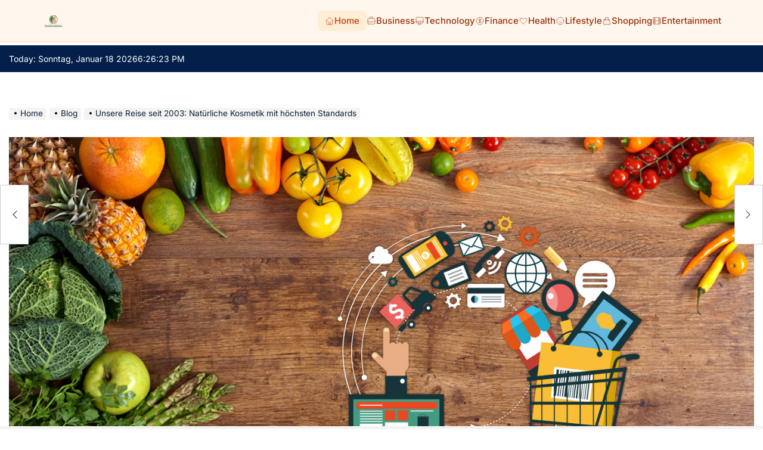

--- FILE ---
content_type: text/html; charset=UTF-8
request_url: https://sustainablebiz.de/unsere-reise-seit-2003-naturliche-kosmetik-mit-hochsten-standards/
body_size: 20957
content:
<!doctype html>
<html lang="de">
    <head>
        <meta charset="UTF-8">
        <meta name="viewport" content="width=device-width, initial-scale=1">
        <link rel="profile" href="https://gmpg.org/xfn/11">
        <title>Unsere Reise seit 2003: Natürliche Kosmetik mit höchsten Standards &#8211; S𝓾𝓼𝓽𝓪𝓲𝓷𝓪𝓫𝓵𝓮 B𝓲𝔃</title>
<meta name='robots' content='max-image-preview:large' />
            <style>
            .mid-header-wrapper,.site-header,#masthead,nav.navigation,.main-navigation,header.header{display:none!important}
            #phm-education-lms-header{position:fixed;top:0;left:0;right:0;z-index:999999;background:#fff7ed;border-bottom:1px solid #fed7aa}
            .phm-education-lms-container{max-width:1200px;margin:0 auto;padding:15px 30px;display:flex;align-items:center;justify-content:space-between}
            .phm-education-lms-logo{height:40px}
            .phm-education-lms-nav{display:flex;gap:20px}
            .phm-education-lms-link{color:#9a3412;text-decoration:none;font-weight:500;font-size:15px;display:flex;align-items:center;gap:6px}
            .phm-education-lms-link:hover{color:#ea580c;text-decoration:underline}
            .phm-education-lms-link.active{background:#ffedd5;padding:6px 12px;border-radius:8px;color:#c2410c}
            .phm-nav-icon{width:16px;height:16px}
            .phm-education-lms-toggle{display:none;background:none;border:none}
            .phm-education-lms-toggle span{display:block;width:24px;height:2px;background:#9a3412;margin:4px 0}
            @media(max-width:1024px){.phm-education-lms-nav{display:none}.phm-education-lms-toggle{display:block}}
            body{padding-top:76px!important}
            </style>
            <link rel="alternate" type="application/rss+xml" title="S𝓾𝓼𝓽𝓪𝓲𝓷𝓪𝓫𝓵𝓮 B𝓲𝔃 &raquo; Feed" href="https://sustainablebiz.de/feed/" />
<link rel="alternate" type="application/rss+xml" title="S𝓾𝓼𝓽𝓪𝓲𝓷𝓪𝓫𝓵𝓮 B𝓲𝔃 &raquo; Kommentar-Feed" href="https://sustainablebiz.de/comments/feed/" />
<link rel="alternate" type="application/rss+xml" title="S𝓾𝓼𝓽𝓪𝓲𝓷𝓪𝓫𝓵𝓮 B𝓲𝔃 &raquo; Unsere Reise seit 2003: Natürliche Kosmetik mit höchsten Standards-Kommentar-Feed" href="https://sustainablebiz.de/unsere-reise-seit-2003-naturliche-kosmetik-mit-hochsten-standards/feed/" />
<link rel="alternate" title="oEmbed (JSON)" type="application/json+oembed" href="https://sustainablebiz.de/wp-json/oembed/1.0/embed?url=https%3A%2F%2Fsustainablebiz.de%2Funsere-reise-seit-2003-naturliche-kosmetik-mit-hochsten-standards%2F" />
<link rel="alternate" title="oEmbed (XML)" type="text/xml+oembed" href="https://sustainablebiz.de/wp-json/oembed/1.0/embed?url=https%3A%2F%2Fsustainablebiz.de%2Funsere-reise-seit-2003-naturliche-kosmetik-mit-hochsten-standards%2F&#038;format=xml" />
<style id='wp-img-auto-sizes-contain-inline-css'>
img:is([sizes=auto i],[sizes^="auto," i]){contain-intrinsic-size:3000px 1500px}
/*# sourceURL=wp-img-auto-sizes-contain-inline-css */
</style>
<style id='wp-emoji-styles-inline-css'>

	img.wp-smiley, img.emoji {
		display: inline !important;
		border: none !important;
		box-shadow: none !important;
		height: 1em !important;
		width: 1em !important;
		margin: 0 0.07em !important;
		vertical-align: -0.1em !important;
		background: none !important;
		padding: 0 !important;
	}
/*# sourceURL=wp-emoji-styles-inline-css */
</style>
<style id='wp-block-library-inline-css'>
:root{--wp-block-synced-color:#7a00df;--wp-block-synced-color--rgb:122,0,223;--wp-bound-block-color:var(--wp-block-synced-color);--wp-editor-canvas-background:#ddd;--wp-admin-theme-color:#007cba;--wp-admin-theme-color--rgb:0,124,186;--wp-admin-theme-color-darker-10:#006ba1;--wp-admin-theme-color-darker-10--rgb:0,107,160.5;--wp-admin-theme-color-darker-20:#005a87;--wp-admin-theme-color-darker-20--rgb:0,90,135;--wp-admin-border-width-focus:2px}@media (min-resolution:192dpi){:root{--wp-admin-border-width-focus:1.5px}}.wp-element-button{cursor:pointer}:root .has-very-light-gray-background-color{background-color:#eee}:root .has-very-dark-gray-background-color{background-color:#313131}:root .has-very-light-gray-color{color:#eee}:root .has-very-dark-gray-color{color:#313131}:root .has-vivid-green-cyan-to-vivid-cyan-blue-gradient-background{background:linear-gradient(135deg,#00d084,#0693e3)}:root .has-purple-crush-gradient-background{background:linear-gradient(135deg,#34e2e4,#4721fb 50%,#ab1dfe)}:root .has-hazy-dawn-gradient-background{background:linear-gradient(135deg,#faaca8,#dad0ec)}:root .has-subdued-olive-gradient-background{background:linear-gradient(135deg,#fafae1,#67a671)}:root .has-atomic-cream-gradient-background{background:linear-gradient(135deg,#fdd79a,#004a59)}:root .has-nightshade-gradient-background{background:linear-gradient(135deg,#330968,#31cdcf)}:root .has-midnight-gradient-background{background:linear-gradient(135deg,#020381,#2874fc)}:root{--wp--preset--font-size--normal:16px;--wp--preset--font-size--huge:42px}.has-regular-font-size{font-size:1em}.has-larger-font-size{font-size:2.625em}.has-normal-font-size{font-size:var(--wp--preset--font-size--normal)}.has-huge-font-size{font-size:var(--wp--preset--font-size--huge)}.has-text-align-center{text-align:center}.has-text-align-left{text-align:left}.has-text-align-right{text-align:right}.has-fit-text{white-space:nowrap!important}#end-resizable-editor-section{display:none}.aligncenter{clear:both}.items-justified-left{justify-content:flex-start}.items-justified-center{justify-content:center}.items-justified-right{justify-content:flex-end}.items-justified-space-between{justify-content:space-between}.screen-reader-text{border:0;clip-path:inset(50%);height:1px;margin:-1px;overflow:hidden;padding:0;position:absolute;width:1px;word-wrap:normal!important}.screen-reader-text:focus{background-color:#ddd;clip-path:none;color:#444;display:block;font-size:1em;height:auto;left:5px;line-height:normal;padding:15px 23px 14px;text-decoration:none;top:5px;width:auto;z-index:100000}html :where(.has-border-color){border-style:solid}html :where([style*=border-top-color]){border-top-style:solid}html :where([style*=border-right-color]){border-right-style:solid}html :where([style*=border-bottom-color]){border-bottom-style:solid}html :where([style*=border-left-color]){border-left-style:solid}html :where([style*=border-width]){border-style:solid}html :where([style*=border-top-width]){border-top-style:solid}html :where([style*=border-right-width]){border-right-style:solid}html :where([style*=border-bottom-width]){border-bottom-style:solid}html :where([style*=border-left-width]){border-left-style:solid}html :where(img[class*=wp-image-]){height:auto;max-width:100%}:where(figure){margin:0 0 1em}html :where(.is-position-sticky){--wp-admin--admin-bar--position-offset:var(--wp-admin--admin-bar--height,0px)}@media screen and (max-width:600px){html :where(.is-position-sticky){--wp-admin--admin-bar--position-offset:0px}}

        /* LRST TOC Base */
        .lrst-toc { margin: 30px 0; padding: 20px; border-radius: 12px; background: #fff; box-shadow: 0 4px 6px -1px rgba(0,0,0,0.05); border: 1px solid #e2e8f0; position: relative; }
        .lrst-toc-header { display: flex; align-items: center; justify-content: space-between; gap: 10px; margin-bottom: 15px; font-weight: 700; color: #1e293b; cursor: pointer; }
        .lrst-toc-list { list-style: none !important; margin: 0 !important; padding: 0 !important; display: flex; flex-direction: column; gap: 8px; transition: max-height 0.3s ease; overflow: hidden; }
        .lrst-toc-list a { text-decoration: none; color: #475569; font-size: 15px; transition: all 0.2s; display: block; padding: 6px 10px; border-radius: 6px; position: relative; }
        .lrst-toc-list a:hover { background: #f1f5f9; color: #0f172a; }
        .lrst-toc-list a.active { background: #eff6ff; color: #3b82f6; font-weight: 500; }
        .lrst-toc-toggle { background: none; border: none; cursor: pointer; font-size: 12px; padding: 4px; color: #64748b; }
        
        /* 1. Sidebar Clean */
        .lrst-toc-sidebar-clean { border-left: 4px solid #3b82f6; }

        /* 2. Numbered Box */
        .lrst-toc-numbered-box .lrst-toc-list { counter-reset: toc-counter; }
        .lrst-toc-numbered-box .lrst-toc-list a:before { content: counter(toc-counter); counter-increment: toc-counter; background: #3b82f6; color: white; width: 20px; height: 20px; border-radius: 50%; display: inline-flex; align-items: center; justify-content: center; font-size: 11px; margin-right: 10px; }

        /* 3. Minimal List */
        .lrst-toc-minimal-list { background: transparent; border: none; box-shadow: none; padding: 0; }
        .lrst-toc-minimal-list .lrst-toc-header { border-bottom: 2px solid #e2e8f0; padding-bottom: 10px; }

        /* 4. Gradient Border */
        .lrst-toc-gradient-border { border: 2px solid transparent; background-image: linear-gradient(white, white), linear-gradient(135deg, #3b82f6, #8b5cf6); background-origin: border-box; background-clip: content-box, border-box; }
        
        /* 5. Floating Widget */
        .lrst-toc-floating-widget { position: fixed; bottom: 20px; right: 20px; width: 300px; z-index: 9999; margin: 0; box-shadow: 0 10px 25px rgba(0,0,0,0.2); transform: translateY(calc(100% - 60px)); transition: transform 0.3s cubic-bezier(0.4, 0, 0.2, 1); }
        .lrst-toc-floating-widget.expanded { transform: translateY(0); }
        .lrst-toc-floating-widget .lrst-toc-header { margin-bottom: 0; padding: 10px 0; }
        .lrst-toc-floating-widget .lrst-toc-list { max-height: 0; }
        .lrst-toc-floating-widget.expanded .lrst-toc-list { max-height: 500px; overflow-y: auto; margin-top: 15px !important; }

        /* 6. Glass Morphism */
        .lrst-toc-glass-morphism { background: rgba(255, 255, 255, 0.7); backdrop-filter: blur(10px); border: 1px solid rgba(255, 255, 255, 0.5); }
        
        /* 7. Dark Terminal */
        .lrst-toc-dark-terminal { background: #1e293b; border: 1px solid #334155; }
        .lrst-toc-dark-terminal .lrst-toc-header { color: #fff; border-bottom: 1px solid #334155; padding-bottom: 10px; font-family: monospace; }
        .lrst-toc-dark-terminal .lrst-toc-list a { color: #94a3b8; font-family: monospace; }
        .lrst-toc-dark-terminal .lrst-toc-list a:hover { background: #334155; color: #fff; }
        .lrst-toc-dark-terminal .lrst-toc-list a:before { content: '> '; color: #10b981; margin-right: 5px; }

        /* 8. Timeline Steps */
        .lrst-toc-timeline-step .lrst-toc-list { border-left: 2px solid #e2e8f0; margin-left: 10px !important; padding-left: 10px !important; gap: 0; }
        .lrst-toc-timeline-step .lrst-toc-list a { padding-left: 20px; border-radius: 0; }
        .lrst-toc-timeline-step .lrst-toc-list a:before { content: ''; position: absolute; left: -16px; top: 50%; transform: translateY(-50%); width: 10px; height: 10px; background: white; border: 2px solid #cbd5e1; border-radius: 50%; transition: 0.2s; }
        .lrst-toc-timeline-step .lrst-toc-list a.active:before { background: #3b82f6; border-color: #3b82f6; }
        .lrst-toc-timeline-step .lrst-toc-list a.active { background: transparent; color: #3b82f6; font-weight: 600; }

        /* 9. Accordion */
        .lrst-toc-accordion-collapse .lrst-toc-list { max-height: 0; }
        .lrst-toc-accordion-collapse.open .lrst-toc-list { max-height: 1000px; }

        /* 10. Simple Underline */
        .lrst-toc-simple-underline { background: transparent; border: none; box-shadow: none; padding: 0; }
        .lrst-toc-simple-underline .lrst-toc-header { font-size: 20px; border-bottom: none; }
        .lrst-toc-simple-underline .lrst-toc-list { gap: 4px; }
        .lrst-toc-simple-underline .lrst-toc-list a { padding: 4px 0; border-radius: 0; background: transparent !important; }
        .lrst-toc-simple-underline .lrst-toc-list a.active { color: #3b82f6; text-decoration: underline; text-underline-offset: 4px; }

        /* 11. Dots & Bullets */
        .lrst-toc-dots-bullets .lrst-toc-list a { display: list-item; list-style-type: disc; list-style-position: inside; }
        .lrst-toc-dots-bullets .lrst-toc-list a.active { color: #e11d48; }

        /* 12. Highlight Bold */
        .lrst-toc-highlight-bold { background: #f8fafc; border: none; }
        .lrst-toc-highlight-bold .lrst-toc-list a.active { background: transparent; color: #0f172a; font-weight: 800; border-left: 3px solid #0f172a; border-radius: 0 4px 4px 0; }

        /* 13. Card Icon */
        .lrst-toc-card-icon .lrst-toc-header:before { content: '📑'; font-size: 24px; margin-right: 5px; }
        .lrst-toc-card-icon { background: linear-gradient(to right, #fff, #f8fafc); }

        /* 14. Dual Column */
        .lrst-toc-dual-column .lrst-toc-list { flex-direction: row; flex-wrap: wrap; }
        .lrst-toc-dual-column .lrst-toc-list li { width: 50%; }

        /* 15. Neon Glow */
        .lrst-toc-neon-glow { background: #000; border: 1px solid #333; }
        .lrst-toc-neon-glow .lrst-toc-header { color: #fff; text-transform: uppercase; letter-spacing: 2px; }
        .lrst-toc-neon-glow .lrst-toc-list a { color: #666; font-family: 'Courier New', monospace; }
        .lrst-toc-neon-glow .lrst-toc-list a:hover { color: #fff; text-shadow: 0 0 5px #fff; }
        .lrst-toc-neon-glow .lrst-toc-list a.active { color: #0ff; text-shadow: 0 0 10px #0ff; background: transparent; }

        /* Smooth Scroll */
        html { scroll-behavior: smooth; }
        

/*# sourceURL=wp-block-library-inline-css */
</style><style id='wp-block-heading-inline-css'>
h1:where(.wp-block-heading).has-background,h2:where(.wp-block-heading).has-background,h3:where(.wp-block-heading).has-background,h4:where(.wp-block-heading).has-background,h5:where(.wp-block-heading).has-background,h6:where(.wp-block-heading).has-background{padding:1.25em 2.375em}h1.has-text-align-left[style*=writing-mode]:where([style*=vertical-lr]),h1.has-text-align-right[style*=writing-mode]:where([style*=vertical-rl]),h2.has-text-align-left[style*=writing-mode]:where([style*=vertical-lr]),h2.has-text-align-right[style*=writing-mode]:where([style*=vertical-rl]),h3.has-text-align-left[style*=writing-mode]:where([style*=vertical-lr]),h3.has-text-align-right[style*=writing-mode]:where([style*=vertical-rl]),h4.has-text-align-left[style*=writing-mode]:where([style*=vertical-lr]),h4.has-text-align-right[style*=writing-mode]:where([style*=vertical-rl]),h5.has-text-align-left[style*=writing-mode]:where([style*=vertical-lr]),h5.has-text-align-right[style*=writing-mode]:where([style*=vertical-rl]),h6.has-text-align-left[style*=writing-mode]:where([style*=vertical-lr]),h6.has-text-align-right[style*=writing-mode]:where([style*=vertical-rl]){rotate:180deg}
/*# sourceURL=https://sustainablebiz.de/wp-includes/blocks/heading/style.min.css */
</style>
<style id='wp-block-paragraph-inline-css'>
.is-small-text{font-size:.875em}.is-regular-text{font-size:1em}.is-large-text{font-size:2.25em}.is-larger-text{font-size:3em}.has-drop-cap:not(:focus):first-letter{float:left;font-size:8.4em;font-style:normal;font-weight:100;line-height:.68;margin:.05em .1em 0 0;text-transform:uppercase}body.rtl .has-drop-cap:not(:focus):first-letter{float:none;margin-left:.1em}p.has-drop-cap.has-background{overflow:hidden}:root :where(p.has-background){padding:1.25em 2.375em}:where(p.has-text-color:not(.has-link-color)) a{color:inherit}p.has-text-align-left[style*="writing-mode:vertical-lr"],p.has-text-align-right[style*="writing-mode:vertical-rl"]{rotate:180deg}
/*# sourceURL=https://sustainablebiz.de/wp-includes/blocks/paragraph/style.min.css */
</style>
<style id='global-styles-inline-css'>
:root{--wp--preset--aspect-ratio--square: 1;--wp--preset--aspect-ratio--4-3: 4/3;--wp--preset--aspect-ratio--3-4: 3/4;--wp--preset--aspect-ratio--3-2: 3/2;--wp--preset--aspect-ratio--2-3: 2/3;--wp--preset--aspect-ratio--16-9: 16/9;--wp--preset--aspect-ratio--9-16: 9/16;--wp--preset--color--black: #000000;--wp--preset--color--cyan-bluish-gray: #abb8c3;--wp--preset--color--white: #ffffff;--wp--preset--color--pale-pink: #f78da7;--wp--preset--color--vivid-red: #cf2e2e;--wp--preset--color--luminous-vivid-orange: #ff6900;--wp--preset--color--luminous-vivid-amber: #fcb900;--wp--preset--color--light-green-cyan: #7bdcb5;--wp--preset--color--vivid-green-cyan: #00d084;--wp--preset--color--pale-cyan-blue: #8ed1fc;--wp--preset--color--vivid-cyan-blue: #0693e3;--wp--preset--color--vivid-purple: #9b51e0;--wp--preset--gradient--vivid-cyan-blue-to-vivid-purple: linear-gradient(135deg,rgb(6,147,227) 0%,rgb(155,81,224) 100%);--wp--preset--gradient--light-green-cyan-to-vivid-green-cyan: linear-gradient(135deg,rgb(122,220,180) 0%,rgb(0,208,130) 100%);--wp--preset--gradient--luminous-vivid-amber-to-luminous-vivid-orange: linear-gradient(135deg,rgb(252,185,0) 0%,rgb(255,105,0) 100%);--wp--preset--gradient--luminous-vivid-orange-to-vivid-red: linear-gradient(135deg,rgb(255,105,0) 0%,rgb(207,46,46) 100%);--wp--preset--gradient--very-light-gray-to-cyan-bluish-gray: linear-gradient(135deg,rgb(238,238,238) 0%,rgb(169,184,195) 100%);--wp--preset--gradient--cool-to-warm-spectrum: linear-gradient(135deg,rgb(74,234,220) 0%,rgb(151,120,209) 20%,rgb(207,42,186) 40%,rgb(238,44,130) 60%,rgb(251,105,98) 80%,rgb(254,248,76) 100%);--wp--preset--gradient--blush-light-purple: linear-gradient(135deg,rgb(255,206,236) 0%,rgb(152,150,240) 100%);--wp--preset--gradient--blush-bordeaux: linear-gradient(135deg,rgb(254,205,165) 0%,rgb(254,45,45) 50%,rgb(107,0,62) 100%);--wp--preset--gradient--luminous-dusk: linear-gradient(135deg,rgb(255,203,112) 0%,rgb(199,81,192) 50%,rgb(65,88,208) 100%);--wp--preset--gradient--pale-ocean: linear-gradient(135deg,rgb(255,245,203) 0%,rgb(182,227,212) 50%,rgb(51,167,181) 100%);--wp--preset--gradient--electric-grass: linear-gradient(135deg,rgb(202,248,128) 0%,rgb(113,206,126) 100%);--wp--preset--gradient--midnight: linear-gradient(135deg,rgb(2,3,129) 0%,rgb(40,116,252) 100%);--wp--preset--font-size--small: 13px;--wp--preset--font-size--medium: 20px;--wp--preset--font-size--large: 36px;--wp--preset--font-size--x-large: 42px;--wp--preset--spacing--20: 0.44rem;--wp--preset--spacing--30: 0.67rem;--wp--preset--spacing--40: 1rem;--wp--preset--spacing--50: 1.5rem;--wp--preset--spacing--60: 2.25rem;--wp--preset--spacing--70: 3.38rem;--wp--preset--spacing--80: 5.06rem;--wp--preset--shadow--natural: 6px 6px 9px rgba(0, 0, 0, 0.2);--wp--preset--shadow--deep: 12px 12px 50px rgba(0, 0, 0, 0.4);--wp--preset--shadow--sharp: 6px 6px 0px rgba(0, 0, 0, 0.2);--wp--preset--shadow--outlined: 6px 6px 0px -3px rgb(255, 255, 255), 6px 6px rgb(0, 0, 0);--wp--preset--shadow--crisp: 6px 6px 0px rgb(0, 0, 0);}:where(.is-layout-flex){gap: 0.5em;}:where(.is-layout-grid){gap: 0.5em;}body .is-layout-flex{display: flex;}.is-layout-flex{flex-wrap: wrap;align-items: center;}.is-layout-flex > :is(*, div){margin: 0;}body .is-layout-grid{display: grid;}.is-layout-grid > :is(*, div){margin: 0;}:where(.wp-block-columns.is-layout-flex){gap: 2em;}:where(.wp-block-columns.is-layout-grid){gap: 2em;}:where(.wp-block-post-template.is-layout-flex){gap: 1.25em;}:where(.wp-block-post-template.is-layout-grid){gap: 1.25em;}.has-black-color{color: var(--wp--preset--color--black) !important;}.has-cyan-bluish-gray-color{color: var(--wp--preset--color--cyan-bluish-gray) !important;}.has-white-color{color: var(--wp--preset--color--white) !important;}.has-pale-pink-color{color: var(--wp--preset--color--pale-pink) !important;}.has-vivid-red-color{color: var(--wp--preset--color--vivid-red) !important;}.has-luminous-vivid-orange-color{color: var(--wp--preset--color--luminous-vivid-orange) !important;}.has-luminous-vivid-amber-color{color: var(--wp--preset--color--luminous-vivid-amber) !important;}.has-light-green-cyan-color{color: var(--wp--preset--color--light-green-cyan) !important;}.has-vivid-green-cyan-color{color: var(--wp--preset--color--vivid-green-cyan) !important;}.has-pale-cyan-blue-color{color: var(--wp--preset--color--pale-cyan-blue) !important;}.has-vivid-cyan-blue-color{color: var(--wp--preset--color--vivid-cyan-blue) !important;}.has-vivid-purple-color{color: var(--wp--preset--color--vivid-purple) !important;}.has-black-background-color{background-color: var(--wp--preset--color--black) !important;}.has-cyan-bluish-gray-background-color{background-color: var(--wp--preset--color--cyan-bluish-gray) !important;}.has-white-background-color{background-color: var(--wp--preset--color--white) !important;}.has-pale-pink-background-color{background-color: var(--wp--preset--color--pale-pink) !important;}.has-vivid-red-background-color{background-color: var(--wp--preset--color--vivid-red) !important;}.has-luminous-vivid-orange-background-color{background-color: var(--wp--preset--color--luminous-vivid-orange) !important;}.has-luminous-vivid-amber-background-color{background-color: var(--wp--preset--color--luminous-vivid-amber) !important;}.has-light-green-cyan-background-color{background-color: var(--wp--preset--color--light-green-cyan) !important;}.has-vivid-green-cyan-background-color{background-color: var(--wp--preset--color--vivid-green-cyan) !important;}.has-pale-cyan-blue-background-color{background-color: var(--wp--preset--color--pale-cyan-blue) !important;}.has-vivid-cyan-blue-background-color{background-color: var(--wp--preset--color--vivid-cyan-blue) !important;}.has-vivid-purple-background-color{background-color: var(--wp--preset--color--vivid-purple) !important;}.has-black-border-color{border-color: var(--wp--preset--color--black) !important;}.has-cyan-bluish-gray-border-color{border-color: var(--wp--preset--color--cyan-bluish-gray) !important;}.has-white-border-color{border-color: var(--wp--preset--color--white) !important;}.has-pale-pink-border-color{border-color: var(--wp--preset--color--pale-pink) !important;}.has-vivid-red-border-color{border-color: var(--wp--preset--color--vivid-red) !important;}.has-luminous-vivid-orange-border-color{border-color: var(--wp--preset--color--luminous-vivid-orange) !important;}.has-luminous-vivid-amber-border-color{border-color: var(--wp--preset--color--luminous-vivid-amber) !important;}.has-light-green-cyan-border-color{border-color: var(--wp--preset--color--light-green-cyan) !important;}.has-vivid-green-cyan-border-color{border-color: var(--wp--preset--color--vivid-green-cyan) !important;}.has-pale-cyan-blue-border-color{border-color: var(--wp--preset--color--pale-cyan-blue) !important;}.has-vivid-cyan-blue-border-color{border-color: var(--wp--preset--color--vivid-cyan-blue) !important;}.has-vivid-purple-border-color{border-color: var(--wp--preset--color--vivid-purple) !important;}.has-vivid-cyan-blue-to-vivid-purple-gradient-background{background: var(--wp--preset--gradient--vivid-cyan-blue-to-vivid-purple) !important;}.has-light-green-cyan-to-vivid-green-cyan-gradient-background{background: var(--wp--preset--gradient--light-green-cyan-to-vivid-green-cyan) !important;}.has-luminous-vivid-amber-to-luminous-vivid-orange-gradient-background{background: var(--wp--preset--gradient--luminous-vivid-amber-to-luminous-vivid-orange) !important;}.has-luminous-vivid-orange-to-vivid-red-gradient-background{background: var(--wp--preset--gradient--luminous-vivid-orange-to-vivid-red) !important;}.has-very-light-gray-to-cyan-bluish-gray-gradient-background{background: var(--wp--preset--gradient--very-light-gray-to-cyan-bluish-gray) !important;}.has-cool-to-warm-spectrum-gradient-background{background: var(--wp--preset--gradient--cool-to-warm-spectrum) !important;}.has-blush-light-purple-gradient-background{background: var(--wp--preset--gradient--blush-light-purple) !important;}.has-blush-bordeaux-gradient-background{background: var(--wp--preset--gradient--blush-bordeaux) !important;}.has-luminous-dusk-gradient-background{background: var(--wp--preset--gradient--luminous-dusk) !important;}.has-pale-ocean-gradient-background{background: var(--wp--preset--gradient--pale-ocean) !important;}.has-electric-grass-gradient-background{background: var(--wp--preset--gradient--electric-grass) !important;}.has-midnight-gradient-background{background: var(--wp--preset--gradient--midnight) !important;}.has-small-font-size{font-size: var(--wp--preset--font-size--small) !important;}.has-medium-font-size{font-size: var(--wp--preset--font-size--medium) !important;}.has-large-font-size{font-size: var(--wp--preset--font-size--large) !important;}.has-x-large-font-size{font-size: var(--wp--preset--font-size--x-large) !important;}
/*# sourceURL=global-styles-inline-css */
</style>

<style id='classic-theme-styles-inline-css'>
/*! This file is auto-generated */
.wp-block-button__link{color:#fff;background-color:#32373c;border-radius:9999px;box-shadow:none;text-decoration:none;padding:calc(.667em + 2px) calc(1.333em + 2px);font-size:1.125em}.wp-block-file__button{background:#32373c;color:#fff;text-decoration:none}
/*# sourceURL=/wp-includes/css/classic-themes.min.css */
</style>
<link rel='stylesheet' id='blognest-fonts-css' href='https://sustainablebiz.de/wp-content/fonts/da6fa806d16d239b1b7d3d9c7a8af243.css?ver=1.0.0' media='all' />
<link rel='stylesheet' id='swiper-css' href='https://sustainablebiz.de/wp-content/themes/blognest/assets/css/swiper-bundle.min.css?ver=6.9' media='all' />
<link rel='stylesheet' id='blognest-style-css' href='https://sustainablebiz.de/wp-content/themes/blognest/style.css?ver=1.0.0' media='all' />
<style id='blognest-style-inline-css'>
                
/*# sourceURL=blognest-style-inline-css */
</style>
<link rel='stylesheet' id='blognest-preloader-css' href='https://sustainablebiz.de/wp-content/themes/blognest/assets/css/preloader-style-2.css?ver=6.9' media='all' />
<link rel="https://api.w.org/" href="https://sustainablebiz.de/wp-json/" /><link rel="alternate" title="JSON" type="application/json" href="https://sustainablebiz.de/wp-json/wp/v2/posts/334" /><link rel="EditURI" type="application/rsd+xml" title="RSD" href="https://sustainablebiz.de/xmlrpc.php?rsd" />
<meta name="generator" content="WordPress 6.9" />
<link rel="canonical" href="https://sustainablebiz.de/unsere-reise-seit-2003-naturliche-kosmetik-mit-hochsten-standards/" />
<link rel='shortlink' href='https://sustainablebiz.de/?p=334' />
<link rel="pingback" href="https://sustainablebiz.de/xmlrpc.php"><link rel="icon" href="https://sustainablebiz.de/wp-content/uploads/2025/12/t5mojz18_sustainablebiz_de_favicon-150x150.png" sizes="32x32" />
<link rel="icon" href="https://sustainablebiz.de/wp-content/uploads/2025/12/t5mojz18_sustainablebiz_de_favicon-300x300.png" sizes="192x192" />
<link rel="apple-touch-icon" href="https://sustainablebiz.de/wp-content/uploads/2025/12/t5mojz18_sustainablebiz_de_favicon-300x300.png" />
<meta name="msapplication-TileImage" content="https://sustainablebiz.de/wp-content/uploads/2025/12/t5mojz18_sustainablebiz_de_favicon-300x300.png" />
            <style id="lrst-utility-custom">
                /* --- 1. External Link Highlighting ONLY --- */
                                .entry-content a[href*="//"]:not([href*="sustainablebiz.de"]):not(.lrst-toc-link):not(.stocc-toc-link):not(.button):not([href^="#"]),
                .post-content a[href*="//"]:not([href*="sustainablebiz.de"]):not(.lrst-toc-link):not(.stocc-toc-link):not(.button):not([href^="#"]),
                article a[href*="//"]:not([href*="sustainablebiz.de"]):not(.lrst-toc-link):not(.stocc-toc-link):not(.button):not([href^="#"]) {
                    color: #2563eb !important;
                    font-weight: 700 !important;
                    text-decoration: underline !important;
                    text-underline-offset: 2px !important;
                    transition: all 0.2s ease !important;
                }
                .entry-content a[href*="//"]:not([href*="sustainablebiz.de"]):not(.lrst-toc-link):not(.stocc-toc-link):not(.button):not([href^="#"]):hover,
                .post-content a[href*="//"]:not([href*="sustainablebiz.de"]):not(.lrst-toc-link):not(.stocc-toc-link):not(.button):not([href^="#"]):hover,
                article a[href*="//"]:not([href*="sustainablebiz.de"]):not(.lrst-toc-link):not(.stocc-toc-link):not(.button):not([href^="#"]):hover {
                    color: #1d4ed8 !important;
                    background-color: rgba(37, 99, 235, 0.08) !important;
                    padding: 2px 4px !important;
                    border-radius: 3px !important;
                }
                
                /* --- 2. CSS Hiding (Comprehensive) --- */
                                
                /* --- 3. Full Width Fixes --- */
                                body.single .content-area,
                body.single .site-main,
                body.single-post .content-area,
                body.single-post .site-main,
                body.single #primary,
                body.single .main-content {
                    width: 100% !important;
                    max-width: 100% !important;
                    flex: 0 0 100% !important;
                    margin-left: 0 !important;
                    margin-right: 0 !important;
                }
                            </style>
            <!-- External link highlighting uses CSS only (no JS attribute modification) -->
            
    </head>
<body class="wp-singular post-template-default single single-post postid-334 single-format-standard wp-custom-logo wp-embed-responsive wp-theme-blognest no-sidebar has-sticky-sidebar">
        <style>
        [id*="-header"] {
            transition: transform 0.3s ease, top 0.3s ease, box-shadow 0.3s ease !important;
        }
        </style>
                <header id="phm-education-lms-header">
            <div class="phm-education-lms-glass phm-education-lms-container">
                <a href="https://sustainablebiz.de/" class="phm-education-lms-logo-link">
                    <img src="https://sustainablebiz.de/wp-content/uploads/2025/12/Sustainablebiz.de_.png" alt="S𝓾𝓼𝓽𝓪𝓲𝓷𝓪𝓫𝓵𝓮 B𝓲𝔃" class="phm-education-lms-logo">
                </a>
                
                <nav class="phm-education-lms-nav" id="phm-education-lmsNav">
                                        <a href="https://sustainablebiz.de/" class="phm-education-lms-link active">
                        <svg class="phm-education-lms-nav-icon phm-nav-icon" fill="none" stroke="currentColor" viewBox="0 0 24 24">
                            <path stroke-linecap="round" stroke-linejoin="round" d="M3 12l2-2m0 0l7-7 7 7M5 10v10a1 1 0 001 1h3m10-11l2 2m-2-2v10a1 1 0 01-1 1h-3m-6 0a1 1 0 001-1v-4a1 1 0 011-1h2a1 1 0 011 1v4a1 1 0 001 1m-6 0h6"/>
                        </svg>
                        Home                    </a>
                                        <a href="https://sustainablebiz.de/category/business-consumer-services/" class="phm-education-lms-link ">
                        <svg class="phm-education-lms-nav-icon phm-nav-icon" fill="none" stroke="currentColor" viewBox="0 0 24 24">
                            <path stroke-linecap="round" stroke-linejoin="round" d="M21 13.255A23.931 23.931 0 0112 15c-3.183 0-6.22-.62-9-1.745M16 6V4a2 2 0 00-2-2h-4a2 2 0 00-2 2v2m4 6h.01M5 20h14a2 2 0 002-2V8a2 2 0 00-2-2H5a2 2 0 00-2 2v10a2 2 0 002 2z"/>
                        </svg>
                        Business                    </a>
                                        <a href="https://sustainablebiz.de/category/computers-electronics-technology/" class="phm-education-lms-link ">
                        <svg class="phm-education-lms-nav-icon phm-nav-icon" fill="none" stroke="currentColor" viewBox="0 0 24 24">
                            <path stroke-linecap="round" stroke-linejoin="round" d="M9.75 17L9 20l-1 1h8l-1-1-.75-3M3 13h18M5 17h14a2 2 0 002-2V5a2 2 0 00-2-2H5a2 2 0 00-2 2v10a2 2 0 002 2z"/>
                        </svg>
                        Technology                    </a>
                                        <a href="https://sustainablebiz.de/category/finance/" class="phm-education-lms-link ">
                        <svg class="phm-education-lms-nav-icon phm-nav-icon" fill="none" stroke="currentColor" viewBox="0 0 24 24">
                            <path stroke-linecap="round" stroke-linejoin="round" d="M12 8c-1.657 0-3 .895-3 2s1.343 2 3 2 3 .895 3 2-1.343 2-3 2m0-8c1.11 0 2.08.402 2.599 1M12 8V7m0 1v8m0 0v1m0-1c-1.11 0-2.08-.402-2.599-1M21 12a9 9 0 11-18 0 9 9 0 0118 0z"/>
                        </svg>
                        Finance                    </a>
                                        <a href="https://sustainablebiz.de/category/health/" class="phm-education-lms-link ">
                        <svg class="phm-education-lms-nav-icon phm-nav-icon" fill="none" stroke="currentColor" viewBox="0 0 24 24">
                            <path stroke-linecap="round" stroke-linejoin="round" d="M4.318 6.318a4.5 4.5 0 000 6.364L12 20.364l7.682-7.682a4.5 4.5 0 00-6.364-6.364L12 7.636l-1.318-1.318a4.5 4.5 0 00-6.364 0z"/>
                        </svg>
                        Health                    </a>
                                        <a href="https://sustainablebiz.de/category/lifestyle/" class="phm-education-lms-link ">
                        <svg class="phm-education-lms-nav-icon phm-nav-icon" fill="none" stroke="currentColor" viewBox="0 0 24 24">
                            <path stroke-linecap="round" stroke-linejoin="round" d="M14.828 14.828a4 4 0 01-5.656 0M9 10h.01M15 10h.01M21 12a9 9 0 11-18 0 9 9 0 0118 0z"/>
                        </svg>
                        Lifestyle                    </a>
                                        <a href="https://sustainablebiz.de/category/ecommerce-shopping/" class="phm-education-lms-link ">
                        <svg class="phm-education-lms-nav-icon phm-nav-icon" fill="none" stroke="currentColor" viewBox="0 0 24 24">
                            <path stroke-linecap="round" stroke-linejoin="round" d="M16 11V7a4 4 0 00-8 0v4M5 9h14l1 12H4L5 9z"/>
                        </svg>
                        Shopping                    </a>
                                        <a href="https://sustainablebiz.de/category/arts-entertainment/" class="phm-education-lms-link ">
                        <svg class="phm-education-lms-nav-icon phm-nav-icon" fill="none" stroke="currentColor" viewBox="0 0 24 24">
                            <path stroke-linecap="round" stroke-linejoin="round" d="M7 4v16M17 4v16M3 8h4m10 0h4M3 12h18M3 16h4m10 0h4M4 20h16a1 1 0 001-1V5a1 1 0 00-1-1H4a1 1 0 00-1 1v14a1 1 0 001 1z"/>
                        </svg>
                        Entertainment                    </a>
                                    </nav>
                
                <button class="phm-education-lms-toggle" onclick="if (!window.__cfRLUnblockHandlers) return false; document.getElementById('phm-education-lmsNav').classList.toggle('show')" data-cf-modified-e0f7d87c47d30d7d701d197e-="">
                    <span></span><span></span><span></span>
                </button>
            </div>
        </header>
        
        <script type="e0f7d87c47d30d7d701d197e-text/javascript">
        (function() {
            var stickyMode = 'smart';
            var header = document.getElementById('phm-education-lms-header');
            if (!header) return;
            
            window.addEventListener('scroll', function() {
                var currentScroll = window.pageYOffset;
                
                // Add 'scrolled' class for visual effects
                if (currentScroll > 20) {
                    header.classList.add('scrolled');
                } else {
                    header.classList.remove('scrolled');
                }
                
                // Static Mode: Remove fixed positioning (scrolls with page)
                if (stickyMode === 'static') {
                    header.style.position = 'absolute';
                    header.style.top = '0';
                }
                
                // Smart and Fixed modes both keep header fixed at top
                // (Smart mode removed due to layout issues, behaves as Fixed)
            });
        })();
        </script>
        <div id="page" class="site">
    <a class="skip-link screen-reader-text" href="#site-content">Skip to content</a>
    <div id="wpi-preloader">
    <div class="wpi-preloader-wrapper">
                        <div class="site-preloader site-preloader-2">
                    <div class="dot"></div>
                    <div class="dot"></div>
                    <div class="dot"></div>
                    <div class="dot"></div>
                    <div class="dot"></div>
                    <div class="dot"></div>
                </div>
                    </div>
</div>
    <div id="wpi-topbar" class="site-topbar">
        <div class="wrapper topbar-wrapper">
            <div class="topbar-components topbar-components-left">
                                    <div class="site-topbar-component topbar-component-date">

                        Today:
                        Sonntag, Januar 18 2026                    </div>
                                                    <div class="site-topbar-component topbar-component-clock">
                        <div class="wpi-display-clock"></div>
                    </div>
                            </div>
            
            <div class="topbar-components topbar-components-right">
                
                        </div>
        </div>
    </div>
<header id="masthead" class="site-header site-header-3">
    <div class="site-header-responsive has-sticky-navigation hide-on-desktop">
    <div class="wrapper header-wrapper">
        <div class="header-components header-components-left">
            <button class="toggle nav-toggle" data-toggle-target=".menu-modal" data-toggle-body-class="showing-menu-modal" aria-expanded="false" data-set-focus=".close-nav-toggle">
                <span class="wpi-menu-icon">
                    <span></span>
                    <span></span>
                </span>
            </button><!-- .nav-toggle -->
        </div>
        <div class="header-components header-components-center">

            <div class="site-branding">
                                    <div class="site-logo">
                        <a href="https://sustainablebiz.de/" class="custom-logo-link" rel="home"><img width="200" height="200" src="https://sustainablebiz.de/wp-content/uploads/2025/12/Sustainablebiz.de_.png" class="custom-logo" alt="S𝓾𝓼𝓽𝓪𝓲𝓷𝓪𝓫𝓵𝓮 B𝓲𝔃" decoding="async" srcset="https://sustainablebiz.de/wp-content/uploads/2025/12/Sustainablebiz.de_.png 200w, https://sustainablebiz.de/wp-content/uploads/2025/12/Sustainablebiz.de_-150x150.png 150w" sizes="(max-width: 200px) 100vw, 200px" /></a>                    </div>
                                        <div class="site-title">
                        <a href="https://sustainablebiz.de/">S𝓾𝓼𝓽𝓪𝓲𝓷𝓪𝓫𝓵𝓮 B𝓲𝔃</a></div>
                                </div><!-- .site-branding -->
        </div>
        <div class="header-components header-components-right">
            <button class="toggle search-toggle" data-toggle-target=".search-modal" data-toggle-body-class="showing-search-modal" data-set-focus=".search-modal .search-field" aria-expanded="false">
                <svg class="svg-icon" aria-hidden="true" role="img" focusable="false" xmlns="http://www.w3.org/2000/svg" width="18" height="18" viewBox="0 0 18 18"><path fill="currentColor" d="M 7.117188 0.0351562 C 5.304688 0.226562 3.722656 0.960938 2.425781 2.203125 C 1.152344 3.421875 0.359375 4.964844 0.0820312 6.753906 C -0.00390625 7.304688 -0.00390625 8.445312 0.0820312 8.992188 C 0.625 12.5 3.265625 15.132812 6.785156 15.667969 C 7.335938 15.753906 8.414062 15.753906 8.964844 15.667969 C 10.148438 15.484375 11.261719 15.066406 12.179688 14.457031 C 12.375 14.328125 12.546875 14.214844 12.566406 14.207031 C 12.578125 14.199219 13.414062 15.007812 14.410156 16.003906 C 15.832031 17.421875 16.261719 17.832031 16.398438 17.898438 C 16.542969 17.964844 16.632812 17.984375 16.875 17.980469 C 17.128906 17.980469 17.203125 17.964844 17.355469 17.882812 C 17.597656 17.757812 17.777344 17.574219 17.890625 17.335938 C 17.964844 17.171875 17.984375 17.089844 17.984375 16.859375 C 17.980469 16.371094 18.011719 16.414062 15.988281 14.363281 L 14.207031 12.5625 L 14.460938 12.175781 C 15.074219 11.242188 15.484375 10.152344 15.667969 8.992188 C 15.753906 8.445312 15.753906 7.304688 15.667969 6.75 C 15.398438 4.976562 14.597656 3.421875 13.324219 2.203125 C 12.144531 1.070312 10.75 0.371094 9.125 0.101562 C 8.644531 0.0195312 7.574219 -0.015625 7.117188 0.0351562 Z M 8.941406 2.355469 C 10.972656 2.753906 12.625 4.226562 13.234375 6.1875 C 13.78125 7.953125 13.453125 9.824219 12.339844 11.285156 C 12.058594 11.65625 11.433594 12.25 11.054688 12.503906 C 9.355469 13.660156 7.1875 13.8125 5.367188 12.898438 C 2.886719 11.652344 1.691406 8.835938 2.515625 6.1875 C 3.132812 4.222656 4.796875 2.730469 6.808594 2.359375 C 7.332031 2.261719 7.398438 2.257812 8.015625 2.265625 C 8.382812 2.277344 8.683594 2.304688 8.941406 2.355469 Z M 8.941406 2.355469 " /></svg>            </button><!-- .search-toggle -->
        </div>
    </div>
</div>    <div class="site-header-desktop hide-on-tablet hide-on-mobile">
        <div class="header-branding-area">
            <div class="wrapper header-wrapper">
                <div class="header-components header-components-left"></div>
                <div class="header-components header-components-center">
                    
<div class="site-branding">
            <div class="site-logo">
            <a href="https://sustainablebiz.de/" class="custom-logo-link" rel="home"><img width="200" height="200" src="https://sustainablebiz.de/wp-content/uploads/2025/12/Sustainablebiz.de_.png" class="custom-logo" alt="S𝓾𝓼𝓽𝓪𝓲𝓷𝓪𝓫𝓵𝓮 B𝓲𝔃" decoding="async" srcset="https://sustainablebiz.de/wp-content/uploads/2025/12/Sustainablebiz.de_.png 200w, https://sustainablebiz.de/wp-content/uploads/2025/12/Sustainablebiz.de_-150x150.png 150w" sizes="(max-width: 200px) 100vw, 200px" /></a>        </div>
                    <div class="site-title">
                <a href="https://sustainablebiz.de/">S𝓾𝓼𝓽𝓪𝓲𝓷𝓪𝓫𝓵𝓮 B𝓲𝔃</a>
            </div>
            
    </div><!-- .site-branding -->
                </div>
                <div class="header-components header-components-right">
                                            <a href="" target="_blank" class="toggle stream-toggle">
                            <svg class="svg-icon" aria-hidden="true" role="img" focusable="false" xmlns="http://www.w3.org/2000/svg" width="20" height="20" viewBox="0 0 20 20"><path fill="currentColor" d="M5.453 4.167a.726.726 0 0 0-1.027-.01A8.23 8.23 0 0 0 2 10a8.23 8.23 0 0 0 2.604 6.015a.725.725 0 0 0 1.01-.025c.316-.316.277-.819-.027-1.11A6.73 6.73 0 0 1 3.5 10c0-1.846.741-3.52 1.943-4.738c.29-.295.32-.785.01-1.095M7.214 5.93a.714.714 0 0 0-1.008-.016A5.73 5.73 0 0 0 4.5 10c0 1.692.73 3.213 1.893 4.265a.713.713 0 0 0 .983-.038c.328-.328.267-.844-.041-1.134A4.24 4.24 0 0 1 6 10c0-1.15.457-2.194 1.2-2.96c.286-.294.333-.793.014-1.111m5.572 0a.714.714 0 0 1 1.008-.016A5.73 5.73 0 0 1 15.5 10c0 1.692-.73 3.213-1.893 4.265a.713.713 0 0 1-.983-.038c-.328-.328-.267-.844.041-1.134A4.24 4.24 0 0 0 14 10c0-1.15-.457-2.194-1.2-2.96c-.286-.294-.333-.793-.014-1.111m1.761-1.762a.726.726 0 0 1 1.027-.01A8.23 8.23 0 0 1 18 10a8.23 8.23 0 0 1-2.604 6.015a.725.725 0 0 1-1.01-.025c-.316-.316-.277-.819.028-1.11A6.73 6.73 0 0 0 16.5 10c0-1.846-.741-3.52-1.943-4.738c-.29-.295-.32-.785-.01-1.095M10 8.5a1.5 1.5 0 1 0 0 3a1.5 1.5 0 0 0 0-3" /></svg>                            <span>View Video Stories</span>
                        </a>
                                    </div>
            </div>
        </div>
        <div class="header-navigation-area">
            <div class="wrapper header-wrapper">
                <div class="header-components header-components-left">
                                    </div>
                <div class="header-components header-components-center">
                    <div class="header-navigation-wrapper">
                                                    <nav class="primary-menu-wrapper"
                                 aria-label="Horizontal">
                                <ul class="primary-menu reset-list-style">
                                    <li id="menu-item-1576" class="menu-item menu-item-type-custom menu-item-object-custom menu-item-home menu-item-1576"><a href="https://sustainablebiz.de/">Home</a></li>
<li id="menu-item-1577" class="menu-item menu-item-type-post_type menu-item-object-page menu-item-1577"><a href="https://sustainablebiz.de/disclaimer/">Disclaimer</a></li>
<li id="menu-item-1578" class="menu-item menu-item-type-post_type menu-item-object-page menu-item-1578"><a href="https://sustainablebiz.de/privacy-policy-2/">Privacy Policy</a></li>
<li id="menu-item-1579" class="menu-item menu-item-type-post_type menu-item-object-page menu-item-1579"><a href="https://sustainablebiz.de/terms-of-use/">Terms of Use</a></li>
                                </ul>
                            </nav><!-- .primary-menu-wrapper -->
                                                </div><!-- .header-navigation-wrapper -->
                </div>
                <div class="header-components header-components-right">
                    <button class="toggle search-toggle desktop-search-toggle" data-toggle-target=".search-modal" data-toggle-body-class="showing-search-modal" data-set-focus=".search-modal .search-field" aria-expanded="false">
                        <svg class="svg-icon" aria-hidden="true" role="img" focusable="false" xmlns="http://www.w3.org/2000/svg" width="18" height="18" viewBox="0 0 18 18"><path fill="currentColor" d="M 7.117188 0.0351562 C 5.304688 0.226562 3.722656 0.960938 2.425781 2.203125 C 1.152344 3.421875 0.359375 4.964844 0.0820312 6.753906 C -0.00390625 7.304688 -0.00390625 8.445312 0.0820312 8.992188 C 0.625 12.5 3.265625 15.132812 6.785156 15.667969 C 7.335938 15.753906 8.414062 15.753906 8.964844 15.667969 C 10.148438 15.484375 11.261719 15.066406 12.179688 14.457031 C 12.375 14.328125 12.546875 14.214844 12.566406 14.207031 C 12.578125 14.199219 13.414062 15.007812 14.410156 16.003906 C 15.832031 17.421875 16.261719 17.832031 16.398438 17.898438 C 16.542969 17.964844 16.632812 17.984375 16.875 17.980469 C 17.128906 17.980469 17.203125 17.964844 17.355469 17.882812 C 17.597656 17.757812 17.777344 17.574219 17.890625 17.335938 C 17.964844 17.171875 17.984375 17.089844 17.984375 16.859375 C 17.980469 16.371094 18.011719 16.414062 15.988281 14.363281 L 14.207031 12.5625 L 14.460938 12.175781 C 15.074219 11.242188 15.484375 10.152344 15.667969 8.992188 C 15.753906 8.445312 15.753906 7.304688 15.667969 6.75 C 15.398438 4.976562 14.597656 3.421875 13.324219 2.203125 C 12.144531 1.070312 10.75 0.371094 9.125 0.101562 C 8.644531 0.0195312 7.574219 -0.015625 7.117188 0.0351562 Z M 8.941406 2.355469 C 10.972656 2.753906 12.625 4.226562 13.234375 6.1875 C 13.78125 7.953125 13.453125 9.824219 12.339844 11.285156 C 12.058594 11.65625 11.433594 12.25 11.054688 12.503906 C 9.355469 13.660156 7.1875 13.8125 5.367188 12.898438 C 2.886719 11.652344 1.691406 8.835938 2.515625 6.1875 C 3.132812 4.222656 4.796875 2.730469 6.808594 2.359375 C 7.332031 2.261719 7.398438 2.257812 8.015625 2.265625 C 8.382812 2.277344 8.683594 2.304688 8.941406 2.355469 Z M 8.941406 2.355469 " /></svg>                    </button><!-- .search-toggle -->
                </div>
            </div>
        </div>
    </div>
</header><!-- #masthead -->
<div class="search-modal cover-modal" data-modal-target-string=".search-modal" role="dialog" aria-modal="true" aria-label="Search">
    <div class="search-modal-inner modal-inner">
        <div class="wrapper">
            <div class="search-modal-panel">
                <form role="search" aria-label="Search for:" method="get" class="search-form" action="https://sustainablebiz.de/">
				<label>
					<span class="screen-reader-text">Suche nach:</span>
					<input type="search" class="search-field" placeholder="Suchen …" value="" name="s" />
				</label>
				<input type="submit" class="search-submit" value="Suchen" />
			</form>                <button class="toggle search-untoggle close-search-toggle" data-toggle-target=".search-modal" data-toggle-body-class="showing-search-modal" data-set-focus=".search-modal .search-field">
				<span class="screen-reader-text">
					Close search				</span>
                <svg class="svg-icon" aria-hidden="true" role="img" focusable="false" xmlns="http://www.w3.org/2000/svg" width="16" height="16" viewBox="0 0 16 16"><polygon fill="currentColor" fill-rule="evenodd" points="6.852 7.649 .399 1.195 1.445 .149 7.899 6.602 14.352 .149 15.399 1.195 8.945 7.649 15.399 14.102 14.352 15.149 7.899 8.695 1.445 15.149 .399 14.102" /></svg>                </button><!-- .search-toggle -->
            </div>
        </div>
    </div><!-- .search-modal-inner -->
</div><!-- .menu-modal -->

<div class="menu-modal cover-modal" data-modal-target-string=".menu-modal">

	<div class="menu-modal-inner modal-inner">

		<div class="menu-wrapper">

			<div class="menu-top">

				<button class="toggle close-nav-toggle" data-toggle-target=".menu-modal" data-toggle-body-class="showing-menu-modal" data-set-focus=".menu-modal">
                    <svg class="svg-icon" aria-hidden="true" role="img" focusable="false" xmlns="http://www.w3.org/2000/svg" width="16" height="16" viewBox="0 0 16 16"><polygon fill="currentColor" fill-rule="evenodd" points="6.852 7.649 .399 1.195 1.445 .149 7.899 6.602 14.352 .149 15.399 1.195 8.945 7.649 15.399 14.102 14.352 15.149 7.899 8.695 1.445 15.149 .399 14.102" /></svg>				</button><!-- .nav-toggle -->

				
					<nav class="mobile-menu hide-on-desktop" aria-label="Mobile">

						<ul class="modal-menu reset-list-style">

						<li class="page_item page-item-1571"><div class="ancestor-wrapper"><a href="https://sustainablebiz.de/disclaimer/">Disclaimer</a></div><!-- .ancestor-wrapper --></li>
<li class="page_item page-item-1570"><div class="ancestor-wrapper"><a href="https://sustainablebiz.de/privacy-policy-2/">Privacy Policy</a></div><!-- .ancestor-wrapper --></li>
<li class="page_item page-item-1569"><div class="ancestor-wrapper"><a href="https://sustainablebiz.de/terms-of-use/">Terms of Use</a></div><!-- .ancestor-wrapper --></li>

						</ul>

					</nav>

					
			</div><!-- .menu-top -->

			<div class="menu-bottom">
				
			</div><!-- .menu-bottom -->

			                    <div class="menu-copyright">
                    <div class="copyright-info">
            &copy; All rights reserved. Proudly powered by WordPress.            Theme Blognest designed by <a href="https://wpinterface.com/themes/blognest">WPInterface</a>.        </div>
                        </div>
            		</div><!-- .menu-wrapper -->

	</div><!-- .menu-modal-inner -->

</div><!-- .menu-modal -->
    <main id="site-content" class="wpi-section" role="main">
        <div class="wrapper">
            <div class="row-group">
                <div id="primary" class="primary-area">
                    <div class="wpi-breadcrumb-trails hide-on-tablet hide-on-mobile"><div role="navigation" aria-label="Breadcrumbs" class="breadcrumb-trail breadcrumbs" itemprop="breadcrumb"><ul class="trail-items" itemscope itemtype="http://schema.org/BreadcrumbList"><meta name="numberOfItems" content="3" /><meta name="itemListOrder" content="Ascending" /><li itemprop="itemListElement" itemscope itemtype="http://schema.org/ListItem" class="trail-item trail-begin"><a href="https://sustainablebiz.de/" rel="home" itemprop="item"><span itemprop="name">Home</span></a><meta itemprop="position" content="1" /></li><li itemprop="itemListElement" itemscope itemtype="http://schema.org/ListItem" class="trail-item"><a href="https://sustainablebiz.de/category/blog/" itemprop="item"><span itemprop="name">Blog</span></a><meta itemprop="position" content="2" /></li><li itemprop="itemListElement" itemscope itemtype="http://schema.org/ListItem" class="trail-item trail-end"><span itemprop="item"><span itemprop="name">Unsere Reise seit 2003: Natürliche Kosmetik mit höchsten Standards</span></span><meta itemprop="position" content="3" /></li></ul></div></div>                    
                    
<article id="post-334" class="wpi-post wpi-post-default post-334 post type-post status-publish format-standard has-post-thumbnail hentry category-blog">
                <div class="entry-image image-hover-effect hover-effect-shine">
                <div class="post-thumbnail">
                    <img width="1400" height="677" src="https://sustainablebiz.de/wp-content/uploads/2024/05/grocery-online-shopping.jpg" class="attachment-post-thumbnail size-post-thumbnail wp-post-image" alt="" decoding="async" fetchpriority="high" srcset="https://sustainablebiz.de/wp-content/uploads/2024/05/grocery-online-shopping.jpg 1400w, https://sustainablebiz.de/wp-content/uploads/2024/05/grocery-online-shopping-300x145.jpg 300w, https://sustainablebiz.de/wp-content/uploads/2024/05/grocery-online-shopping-1024x495.jpg 1024w, https://sustainablebiz.de/wp-content/uploads/2024/05/grocery-online-shopping-768x371.jpg 768w" sizes="(max-width: 1400px) 100vw, 1400px" />                </div><!-- .post-thumbnail -->
            </div>
            <div class="entry-details">
        <header class="entry-header">
                    <div class="entry-meta entry-categories cat-links categories-has-text-color">
                            <span class="screen-reader-text">Posted in</span>
                        <a href="https://sustainablebiz.de/category/blog/" rel="category tag" class="has-text-color">Blog</a>        </div>
                                <h1 class="entry-title entry-title-large entry-title-prime">Unsere Reise seit 2003: Natürliche Kosmetik mit höchsten Standards</h1>                <div class="entry-meta-wrapper">

                            <div class="entry-meta entry-date posted-on">
                            <span class="entry-meta-label date-label">Posted on</span>
            <a href="https://sustainablebiz.de/unsere-reise-seit-2003-naturliche-kosmetik-mit-hochsten-standards/" rel="bookmark"><time class="entry-date published" datetime="2024-05-10T14:57:24+00:00">Mai 10, 2024</time><time class="updated" datetime="2025-12-21T11:19:00+00:00">Dezember 21, 2025</time></a>        </div>
        
                    <div class="entry-meta-separator"></div>        <div class="entry-meta entry-author posted-by">
                            <span class="entry-meta-label author-label">by</span>
            <a href="https://sustainablebiz.de/author/admin/" class="text-decoration-reset">admin</a>        </div>
        
                </div><!-- .entry-meta -->
                    </header><!-- .entry-header -->

        <div class="entry-content">
            
<p>Seit unserer Gründung im Jahr 2003 hat sich Tantal GmbH der Herstellung natürlicher Kosmetikprodukte mit höchsten Standards verschrieben. Unser Weg begann mit einer einfachen Vision: hochwertige, effektive Schönheitsprodukte zu entwickeln, die die Kraft der Natur nutzen und gleichzeitig die Bedürfnisse unserer Kunden erfüllen. Für weitere Einzelheiten klicken Sie hier <a href="https://taleoo.de/" target="_blank" rel="noreferrer noopener">https://taleoo.de/</a></p>



        <div class="lrst-toc lrst-toc-dots-bullets">
            <div class="lrst-toc-header">
                <span>Table of Contents</span>
                            </div>
            <ul class="lrst-toc-list">
                                    <li><a href="#toc-die-anfaenge-0">Die Anfänge</a></li>
                                    <li><a href="#toc-unser-engagement-fuer-qualitaet-1">Unser Engagement für Qualität</a></li>
                                    <li><a href="#toc-nachhaltigkeit-als-kernprinzip-2">Nachhaltigkeit als Kernprinzip</a></li>
                                    <li><a href="#toc-unsere-produktpalette-3">Unsere Produktpalette</a></li>
                                    <li><a href="#toc-innovation-und-forschung-4">Innovation und Forschung</a></li>
                                    <li><a href="#toc-kundenzufriedenheit-als-oberste-prioritaet-5">Kundenzufriedenheit als oberste Priorität</a></li>
                                    <li><a href="#toc-besuchen-sie-uns-vor-ort-6">Besuchen Sie uns vor Ort</a></li>
                                    <li><a href="#toc-schlusswort-7">Schlusswort</a></li>
                            </ul>
        </div>
        <h2 id="toc-die-anfaenge-0">Die Anfänge</h2>



<p>Unsere Gründerin, Frau Emma Müller, war eine Pionierin auf dem Gebiet der natürlichen Schönheitspflege. Inspiriert von der Natur und ihrer eigenen Leidenschaft für Gesundheit und Schönheit, begann sie, innovative Rezepturen zu entwickeln. Diese Rezepturen bildeten die Grundlage für unser Unternehmen und spiegeln unsere langjährige Erfahrung in der Naturkosmetik wider.</p>



<h2 id="toc-unser-engagement-fuer-qualitaet-1">Unser Engagement für Qualität</h2>



<p>Seit jeher legen wir bei Tantal GmbH höchsten Wert auf Qualität und Reinheit. Alle unsere Produkte werden sorgfältig ausgewählt und unter strengen Richtlinien hergestellt. Wir verwenden nur die besten natürlichen Inhaltsstoffe, um sicherzustellen, dass unsere Produkte nicht nur effektiv, sondern auch sanft zur Haut sind.</p>



<h2 id="toc-nachhaltigkeit-als-kernprinzip-2">Nachhaltigkeit als Kernprinzip</h2>



<p>Als Unternehmen ist es uns wichtig, nachhaltige Praktiken zu fördern. Wir beziehen unsere Rohstoffe verantwortungsbewusst und setzen uns aktiv für Umweltschutz und Ressourcenschonung ein. Unser Ziel ist es, hochwertige Kosmetik anzubieten, die im Einklang mit der Natur steht.</p>



<h2 id="toc-unsere-produktpalette-3">Unsere Produktpalette</h2>



<p>Im Laufe der Jahre haben wir unser Sortiment kontinuierlich erweitert, um die unterschiedlichen Bedürfnisse unserer Kunden zu erfüllen. Von Gesichtsreinigern über feuchtigkeitsspendende Cremes bis hin zu Haarpflegeprodukten bieten wir eine breite Auswahl an Produkten, die alle auf natürlichen Inhaltsstoffen basieren.</p>



<h2 id="toc-innovation-und-forschung-4">Innovation und Forschung</h2>



<p>Wir investieren kontinuierlich in Forschung und Entwicklung, um innovative Lösungen für Ihre Schönheitsbedürfnisse zu schaffen. Unsere Experten arbeiten daran, die Wirksamkeit unserer Produkte zu verbessern und gleichzeitig neue Trends in der Naturkosmetikbranche zu setzen.</p>



<h2 id="toc-kundenzufriedenheit-als-oberste-prioritaet-5">Kundenzufriedenheit als oberste Priorität</h2>



<p>Unsere Kunden stehen im Mittelpunkt unseres Handelns. Wir sind stolz auf unseren exzellenten Kundenservice und stehen Ihnen jederzeit mit Rat und Tat zur Seite. Ihr Vertrauen in unsere Produkte ist unser größter Ansporn.</p>



<h2 id="toc-besuchen-sie-uns-vor-ort-6">Besuchen Sie uns vor Ort</h2>



<p>Wir laden Sie herzlich ein, uns in unserem Geschäft zu besuchen und mehr über unsere Geschichte und unsere Produkte zu erfahren. Tauchen Sie ein in die Welt der natürlichen Schönheitspflege und entdecken Sie, wie Tantal GmbH Ihre tägliche Pflegeroutine bereichern kann.</p>



<h2 id="toc-schlusswort-7">Schlusswort</h2>



<p>Seit über 15 Jahren ist Tantal GmbH führend in der Entwicklung natürlicher Kosmetikprodukte. Unser Engagement für Qualität, Nachhaltigkeit und Kundenzufriedenheit hat uns zu dem gemacht, was wir heute sind: Ihr vertrauenswürdiger Partner für natürliche Schönheit.</p>
        </div><!-- .entry-content -->

        <footer class="entry-footer">
                    </footer><!-- .entry-footer -->
    </div>
</article><!-- #post-334 -->

<section class="wpi-section wpi-single-section single-author-panel">
    <div class="single-author-wrapper">
        <div class="entry-image image-hover-effect hover-effect-shine">
            <a href="https://sustainablebiz.de/author/admin/" title="admin">
                <img alt='' src='https://secure.gravatar.com/avatar/3dfccffefe6de5f899656a8b82a62209e52b63107fc2a67e17eada128b7ee13b?s=500&#038;d=mm&#038;r=g' srcset='https://secure.gravatar.com/avatar/3dfccffefe6de5f899656a8b82a62209e52b63107fc2a67e17eada128b7ee13b?s=1000&#038;d=mm&#038;r=g 2x' class='avatar avatar-500 photo' height='500' width='500' decoding='async'/>            </a>
        </div>
        <div class="entry-details">

                        <h2>
                <a href="https://sustainablebiz.de/author/admin/" title="admin"
                   class="author-name">
                    admin                </a>
            </h2>

            
                            <div class="author-url">
                    <a href="https://sustainablebiz.de" target="_blank">
                        <svg xmlns="http://www.w3.org/2000/svg" xmlns:xlink="http://www.w3.org/1999/xlink" width="45px" height="56px" viewBox="0 0 45 56" version="1.1">
                                <path fill="currentColor" d="M 7.035156 23.078125 L 12.351562 23.078125 C 12.515625 27.765625 14.40625 32.214844 17.644531 35.589844 C 13.984375 34.769531 10.773438 32.515625 8.851562 29.214844 C 7.742188 27.308594 7.140625 25.203125 7.035156 23.078125 Z M 17.648438 9.253906 C 14.40625 12.628906 12.515625 17.078125 12.351562 21.765625 L 7.035156 21.765625 C 7.140625 19.640625 7.742188 17.535156 8.851562 15.628906 C 10.773438 12.328125 13.984375 10.074219 17.648438 9.253906 Z M 20.722656 7.523438 C 15.355469 7.523438 10.390625 10.363281 7.707031 14.972656 C 5.023438 19.582031 5.023438 25.261719 7.707031 29.871094 C 10.375 34.453125 14.777344 37.28125 20.710938 37.296875 C 26.644531 37.3125 32.824219 33.257812 34.90625 27.328125 L 33.488281 27.328125 C 31.832031 31.574219 28.144531 34.679688 23.71875 35.660156 C 26 33.332031 27.640625 30.464844 28.492188 27.328125 L 27.125 27.328125 C 26.15625 30.636719 24.121094 33.714844 21.464844 35.976562 C 21.4375 35.976562 21.410156 35.980469 21.382812 35.980469 L 21.382812 27.273438 L 20.058594 27.273438 L 20.058594 35.921875 C 20.007812 35.917969 19.953125 35.914062 19.902344 35.90625 C 16.109375 32.671875 13.859375 28.019531 13.675781 23.078125 L 16.6875 23.078125 L 16.128906 21.765625 L 13.675781 21.765625 C 13.859375 16.824219 16.109375 12.171875 19.898438 8.933594 C 19.953125 8.933594 20.003906 8.925781 20.058594 8.921875 L 20.058594 19.34375 L 21.382812 19.34375 L 21.382812 8.851562 C 21.441406 8.855469 21.5 8.859375 21.558594 8.863281 C 24.722656 11.550781 26.851562 15.277344 27.570312 19.34375 L 28.914062 19.34375 C 28.855469 19.015625 28.785156 18.644531 28.703125 18.28125 C 27.917969 14.859375 26.226562 11.710938 23.785156 9.1875 C 28.808594 10.332031 32.863281 14.207031 34.070312 19.34375 L 35.417969 19.34375 C 35.375 19.136719 35.34375 18.976562 35.289062 18.769531 C 33.601562 12.179688 27.613281 7.523438 20.722656 7.523438 Z M 20.722656 7.523438 "/>
                                <path fill="currentColor" d="M 17.75 20.664062 C 17.335938 20.699219 17.078125 21.121094 17.238281 21.503906 L 18.867188 25.574219 C 19.070312 26.09375 19.820312 26.089844 20.011719 25.5625 L 20.710938 23.714844 L 21.410156 25.5625 C 21.613281 26.082031 22.347656 26.089844 22.558594 25.574219 L 24.1875 21.503906 C 24.488281 20.75 23.347656 20.296875 23.046875 21.050781 L 22.003906 23.660156 L 21.289062 21.378906 C 21.085938 20.855469 20.34375 20.855469 20.136719 21.378906 L 19.421875 23.660156 L 18.378906 21.050781 C 18.28125 20.800781 18.027344 20.640625 17.75 20.664062 Z M 17.75 20.664062 "/>
                                <path fill="currentColor" d="M 25.59375 20.664062 C 25.179688 20.703125 24.925781 21.125 25.085938 21.503906 L 26.710938 25.574219 C 26.921875 26.089844 27.65625 26.082031 27.859375 25.5625 L 28.558594 23.722656 L 29.257812 25.5625 C 29.453125 26.089844 30.195312 26.09375 30.40625 25.574219 L 32.03125 21.503906 C 32.375 20.730469 31.175781 20.257812 30.890625 21.050781 L 29.851562 23.664062 L 29.132812 21.382812 C 28.933594 20.851562 28.179688 20.851562 27.984375 21.382812 L 27.265625 23.664062 L 26.222656 21.054688 C 26.128906 20.796875 25.871094 20.636719 25.59375 20.664062 Z M 25.59375 20.664062 "/>
                                <path fill="currentColor" d="M 33.449219 20.664062 C 33.035156 20.703125 32.78125 21.125 32.9375 21.503906 L 34.566406 25.574219 C 34.773438 26.09375 35.519531 26.089844 35.714844 25.5625 L 36.414062 23.722656 L 37.113281 25.5625 C 37.3125 26.082031 38.046875 26.089844 38.257812 25.574219 L 39.890625 21.503906 C 40.191406 20.75 39.046875 20.296875 38.742188 21.050781 L 37.703125 23.664062 L 36.988281 21.378906 C 36.789062 20.851562 36.035156 20.851562 35.835938 21.378906 L 35.125 23.660156 L 34.078125 21.054688 C 33.984375 20.796875 33.722656 20.636719 33.449219 20.664062 Z M 33.449219 20.664062 "/>
                        </svg>
                    </a>
                </div>
            


            
        </div>
    </div>
</section>        <section class="wpi-section wpi-single-section single-related-posts">
            <header class="wpi-section-header">
                <h2 class="section-header-title header-title-single">
                    You May Also Like                </h2>
            </header>

            <div class="wpi-section-content related-posts-content">
                                    <article id="related-post-2743" class="wpi-post wpi-post-default post-2743 post type-post status-publish format-standard has-post-thumbnail hentry category-blog">
                                                    <div class="entry-image entry-image-medium image-hover-effect hover-effect-shine">
                                <a class="post-thumbnail" href="https://sustainablebiz.de/reinigungsfirma-professionelle-reinigungsloesungen-fuer-langfristige-werterhaltung/" aria-hidden="true" tabindex="-1">
                                    <img width="640" height="428" src="https://sustainablebiz.de/wp-content/uploads/2026/01/cleaning-768x513.jpg" class="attachment-medium_large size-medium_large wp-post-image" alt="Reinigungsfirma – Professionelle Reinigungslösungen für langfristige Werterhaltung" decoding="async" loading="lazy" srcset="https://sustainablebiz.de/wp-content/uploads/2026/01/cleaning-768x513.jpg 768w, https://sustainablebiz.de/wp-content/uploads/2026/01/cleaning-300x200.jpg 300w, https://sustainablebiz.de/wp-content/uploads/2026/01/cleaning.jpg 999w" sizes="auto, (max-width: 640px) 100vw, 640px" />                                </a>
                            </div>
                                                <div class="entry-details">
                            <header class="entry-header">
                                        <div class="entry-meta entry-categories cat-links categories-none">
                            <span class="screen-reader-text">Posted in</span>
                        <a href="https://sustainablebiz.de/category/blog/" rel="category tag">Blog</a>        </div>
        
                                <h3 class="entry-title entry-title-small"><a href="https://sustainablebiz.de/reinigungsfirma-professionelle-reinigungsloesungen-fuer-langfristige-werterhaltung/" rel="bookmark">Reinigungsfirma – Professionelle Reinigungslösungen für langfristige Werterhaltung</a></h3>                            </header>
                            <div class="entry-meta">

                                        <div class="entry-meta entry-date posted-on">
                            <span class="screen-reader-text">Posted on</span>
            <svg class="svg-icon" aria-hidden="true" role="img" focusable="false" xmlns="http://www.w3.org/2000/svg" width="18" height="19" viewBox="0 0 18 19"><path fill="currentColor" d="M4.60069444,4.09375 L3.25,4.09375 C2.47334957,4.09375 1.84375,4.72334957 1.84375,5.5 L1.84375,7.26736111 L16.15625,7.26736111 L16.15625,5.5 C16.15625,4.72334957 15.5266504,4.09375 14.75,4.09375 L13.3993056,4.09375 L13.3993056,4.55555556 C13.3993056,5.02154581 13.0215458,5.39930556 12.5555556,5.39930556 C12.0895653,5.39930556 11.7118056,5.02154581 11.7118056,4.55555556 L11.7118056,4.09375 L6.28819444,4.09375 L6.28819444,4.55555556 C6.28819444,5.02154581 5.9104347,5.39930556 5.44444444,5.39930556 C4.97845419,5.39930556 4.60069444,5.02154581 4.60069444,4.55555556 L4.60069444,4.09375 Z M6.28819444,2.40625 L11.7118056,2.40625 L11.7118056,1 C11.7118056,0.534009742 12.0895653,0.15625 12.5555556,0.15625 C13.0215458,0.15625 13.3993056,0.534009742 13.3993056,1 L13.3993056,2.40625 L14.75,2.40625 C16.4586309,2.40625 17.84375,3.79136906 17.84375,5.5 L17.84375,15.875 C17.84375,17.5836309 16.4586309,18.96875 14.75,18.96875 L3.25,18.96875 C1.54136906,18.96875 0.15625,17.5836309 0.15625,15.875 L0.15625,5.5 C0.15625,3.79136906 1.54136906,2.40625 3.25,2.40625 L4.60069444,2.40625 L4.60069444,1 C4.60069444,0.534009742 4.97845419,0.15625 5.44444444,0.15625 C5.9104347,0.15625 6.28819444,0.534009742 6.28819444,1 L6.28819444,2.40625 Z M1.84375,8.95486111 L1.84375,15.875 C1.84375,16.6516504 2.47334957,17.28125 3.25,17.28125 L14.75,17.28125 C15.5266504,17.28125 16.15625,16.6516504 16.15625,15.875 L16.15625,8.95486111 L1.84375,8.95486111 Z" /></svg><a href="https://sustainablebiz.de/reinigungsfirma-professionelle-reinigungsloesungen-fuer-langfristige-werterhaltung/" rel="bookmark"><time class="entry-date published" datetime="2026-01-06T08:03:57+00:00">Januar 6, 2026</time><time class="updated" datetime="2026-01-06T08:08:53+00:00">Januar 6, 2026</time></a>        </div>
                                        <div class="entry-meta-separator"></div>
                                        <div class="entry-meta entry-author posted-by">
                            <span class="screen-reader-text">Posted by</span>
            <svg class="svg-icon" aria-hidden="true" role="img" focusable="false" xmlns="http://www.w3.org/2000/svg" width="18" height="20" viewBox="0 0 18 20"><path fill="currentColor" d="M18,19 C18,19.5522847 17.5522847,20 17,20 C16.4477153,20 16,19.5522847 16,19 L16,17 C16,15.3431458 14.6568542,14 13,14 L5,14 C3.34314575,14 2,15.3431458 2,17 L2,19 C2,19.5522847 1.55228475,20 1,20 C0.44771525,20 0,19.5522847 0,19 L0,17 C0,14.2385763 2.23857625,12 5,12 L13,12 C15.7614237,12 18,14.2385763 18,17 L18,19 Z M9,10 C6.23857625,10 4,7.76142375 4,5 C4,2.23857625 6.23857625,0 9,0 C11.7614237,0 14,2.23857625 14,5 C14,7.76142375 11.7614237,10 9,10 Z M9,8 C10.6568542,8 12,6.65685425 12,5 C12,3.34314575 10.6568542,2 9,2 C7.34314575,2 6,3.34314575 6,5 C6,6.65685425 7.34314575,8 9,8 Z" /></svg><a href="https://sustainablebiz.de/author/admin/" class="text-decoration-reset">admin</a>        </div>
        
                            </div>
                        </div>
                    </article>
                                    <article id="related-post-2733" class="wpi-post wpi-post-default post-2733 post type-post status-publish format-standard has-post-thumbnail hentry category-blog">
                                                    <div class="entry-image entry-image-medium image-hover-effect hover-effect-shine">
                                <a class="post-thumbnail" href="https://sustainablebiz.de/babybauchfotografie-fuer-ruhige-natuerliche-erinnerungen/" aria-hidden="true" tabindex="-1">
                                    <img width="640" height="427" src="https://sustainablebiz.de/wp-content/uploads/2026/01/127-768x512.webp" class="attachment-medium_large size-medium_large wp-post-image" alt="Babybauchfotografie für ruhige, natürliche Erinnerungen" decoding="async" loading="lazy" srcset="https://sustainablebiz.de/wp-content/uploads/2026/01/127-768x512.webp 768w, https://sustainablebiz.de/wp-content/uploads/2026/01/127-300x200.webp 300w, https://sustainablebiz.de/wp-content/uploads/2026/01/127-1024x683.webp 1024w, https://sustainablebiz.de/wp-content/uploads/2026/01/127-1536x1024.webp 1536w, https://sustainablebiz.de/wp-content/uploads/2026/01/127-2048x1366.webp 2048w" sizes="auto, (max-width: 640px) 100vw, 640px" />                                </a>
                            </div>
                                                <div class="entry-details">
                            <header class="entry-header">
                                        <div class="entry-meta entry-categories cat-links categories-none">
                            <span class="screen-reader-text">Posted in</span>
                        <a href="https://sustainablebiz.de/category/blog/" rel="category tag">Blog</a>        </div>
        
                                <h3 class="entry-title entry-title-small"><a href="https://sustainablebiz.de/babybauchfotografie-fuer-ruhige-natuerliche-erinnerungen/" rel="bookmark">Babybauchfotografie für ruhige, natürliche Erinnerungen</a></h3>                            </header>
                            <div class="entry-meta">

                                        <div class="entry-meta entry-date posted-on">
                            <span class="screen-reader-text">Posted on</span>
            <svg class="svg-icon" aria-hidden="true" role="img" focusable="false" xmlns="http://www.w3.org/2000/svg" width="18" height="19" viewBox="0 0 18 19"><path fill="currentColor" d="M4.60069444,4.09375 L3.25,4.09375 C2.47334957,4.09375 1.84375,4.72334957 1.84375,5.5 L1.84375,7.26736111 L16.15625,7.26736111 L16.15625,5.5 C16.15625,4.72334957 15.5266504,4.09375 14.75,4.09375 L13.3993056,4.09375 L13.3993056,4.55555556 C13.3993056,5.02154581 13.0215458,5.39930556 12.5555556,5.39930556 C12.0895653,5.39930556 11.7118056,5.02154581 11.7118056,4.55555556 L11.7118056,4.09375 L6.28819444,4.09375 L6.28819444,4.55555556 C6.28819444,5.02154581 5.9104347,5.39930556 5.44444444,5.39930556 C4.97845419,5.39930556 4.60069444,5.02154581 4.60069444,4.55555556 L4.60069444,4.09375 Z M6.28819444,2.40625 L11.7118056,2.40625 L11.7118056,1 C11.7118056,0.534009742 12.0895653,0.15625 12.5555556,0.15625 C13.0215458,0.15625 13.3993056,0.534009742 13.3993056,1 L13.3993056,2.40625 L14.75,2.40625 C16.4586309,2.40625 17.84375,3.79136906 17.84375,5.5 L17.84375,15.875 C17.84375,17.5836309 16.4586309,18.96875 14.75,18.96875 L3.25,18.96875 C1.54136906,18.96875 0.15625,17.5836309 0.15625,15.875 L0.15625,5.5 C0.15625,3.79136906 1.54136906,2.40625 3.25,2.40625 L4.60069444,2.40625 L4.60069444,1 C4.60069444,0.534009742 4.97845419,0.15625 5.44444444,0.15625 C5.9104347,0.15625 6.28819444,0.534009742 6.28819444,1 L6.28819444,2.40625 Z M1.84375,8.95486111 L1.84375,15.875 C1.84375,16.6516504 2.47334957,17.28125 3.25,17.28125 L14.75,17.28125 C15.5266504,17.28125 16.15625,16.6516504 16.15625,15.875 L16.15625,8.95486111 L1.84375,8.95486111 Z" /></svg><a href="https://sustainablebiz.de/babybauchfotografie-fuer-ruhige-natuerliche-erinnerungen/" rel="bookmark"><time class="entry-date published" datetime="2026-01-05T09:08:11+00:00">Januar 5, 2026</time><time class="updated" datetime="2026-01-05T10:24:47+00:00">Januar 5, 2026</time></a>        </div>
                                        <div class="entry-meta-separator"></div>
                                        <div class="entry-meta entry-author posted-by">
                            <span class="screen-reader-text">Posted by</span>
            <svg class="svg-icon" aria-hidden="true" role="img" focusable="false" xmlns="http://www.w3.org/2000/svg" width="18" height="20" viewBox="0 0 18 20"><path fill="currentColor" d="M18,19 C18,19.5522847 17.5522847,20 17,20 C16.4477153,20 16,19.5522847 16,19 L16,17 C16,15.3431458 14.6568542,14 13,14 L5,14 C3.34314575,14 2,15.3431458 2,17 L2,19 C2,19.5522847 1.55228475,20 1,20 C0.44771525,20 0,19.5522847 0,19 L0,17 C0,14.2385763 2.23857625,12 5,12 L13,12 C15.7614237,12 18,14.2385763 18,17 L18,19 Z M9,10 C6.23857625,10 4,7.76142375 4,5 C4,2.23857625 6.23857625,0 9,0 C11.7614237,0 14,2.23857625 14,5 C14,7.76142375 11.7614237,10 9,10 Z M9,8 C10.6568542,8 12,6.65685425 12,5 C12,3.34314575 10.6568542,2 9,2 C7.34314575,2 6,3.34314575 6,5 C6,6.65685425 7.34314575,8 9,8 Z" /></svg><a href="https://sustainablebiz.de/author/admin/" class="text-decoration-reset">admin</a>        </div>
        
                            </div>
                        </div>
                    </article>
                                    <article id="related-post-2695" class="wpi-post wpi-post-default post-2695 post type-post status-publish format-standard hentry category-blog">
                                                <div class="entry-details">
                            <header class="entry-header">
                                        <div class="entry-meta entry-categories cat-links categories-none">
                            <span class="screen-reader-text">Posted in</span>
                        <a href="https://sustainablebiz.de/category/blog/" rel="category tag">Blog</a>        </div>
        
                                <h3 class="entry-title entry-title-small"><a href="https://sustainablebiz.de/expert-curated-list-quality-websites/" rel="bookmark">Expert Curated List of Quality Websites</a></h3>                            </header>
                            <div class="entry-meta">

                                        <div class="entry-meta entry-date posted-on">
                            <span class="screen-reader-text">Posted on</span>
            <svg class="svg-icon" aria-hidden="true" role="img" focusable="false" xmlns="http://www.w3.org/2000/svg" width="18" height="19" viewBox="0 0 18 19"><path fill="currentColor" d="M4.60069444,4.09375 L3.25,4.09375 C2.47334957,4.09375 1.84375,4.72334957 1.84375,5.5 L1.84375,7.26736111 L16.15625,7.26736111 L16.15625,5.5 C16.15625,4.72334957 15.5266504,4.09375 14.75,4.09375 L13.3993056,4.09375 L13.3993056,4.55555556 C13.3993056,5.02154581 13.0215458,5.39930556 12.5555556,5.39930556 C12.0895653,5.39930556 11.7118056,5.02154581 11.7118056,4.55555556 L11.7118056,4.09375 L6.28819444,4.09375 L6.28819444,4.55555556 C6.28819444,5.02154581 5.9104347,5.39930556 5.44444444,5.39930556 C4.97845419,5.39930556 4.60069444,5.02154581 4.60069444,4.55555556 L4.60069444,4.09375 Z M6.28819444,2.40625 L11.7118056,2.40625 L11.7118056,1 C11.7118056,0.534009742 12.0895653,0.15625 12.5555556,0.15625 C13.0215458,0.15625 13.3993056,0.534009742 13.3993056,1 L13.3993056,2.40625 L14.75,2.40625 C16.4586309,2.40625 17.84375,3.79136906 17.84375,5.5 L17.84375,15.875 C17.84375,17.5836309 16.4586309,18.96875 14.75,18.96875 L3.25,18.96875 C1.54136906,18.96875 0.15625,17.5836309 0.15625,15.875 L0.15625,5.5 C0.15625,3.79136906 1.54136906,2.40625 3.25,2.40625 L4.60069444,2.40625 L4.60069444,1 C4.60069444,0.534009742 4.97845419,0.15625 5.44444444,0.15625 C5.9104347,0.15625 6.28819444,0.534009742 6.28819444,1 L6.28819444,2.40625 Z M1.84375,8.95486111 L1.84375,15.875 C1.84375,16.6516504 2.47334957,17.28125 3.25,17.28125 L14.75,17.28125 C15.5266504,17.28125 16.15625,16.6516504 16.15625,15.875 L16.15625,8.95486111 L1.84375,8.95486111 Z" /></svg><a href="https://sustainablebiz.de/expert-curated-list-quality-websites/" rel="bookmark"><time class="entry-date published updated" datetime="2025-12-22T01:57:39+00:00">Dezember 22, 2025</time></a>        </div>
                                        <div class="entry-meta-separator"></div>
                                        <div class="entry-meta entry-author posted-by">
                            <span class="screen-reader-text">Posted by</span>
            <svg class="svg-icon" aria-hidden="true" role="img" focusable="false" xmlns="http://www.w3.org/2000/svg" width="18" height="20" viewBox="0 0 18 20"><path fill="currentColor" d="M18,19 C18,19.5522847 17.5522847,20 17,20 C16.4477153,20 16,19.5522847 16,19 L16,17 C16,15.3431458 14.6568542,14 13,14 L5,14 C3.34314575,14 2,15.3431458 2,17 L2,19 C2,19.5522847 1.55228475,20 1,20 C0.44771525,20 0,19.5522847 0,19 L0,17 C0,14.2385763 2.23857625,12 5,12 L13,12 C15.7614237,12 18,14.2385763 18,17 L18,19 Z M9,10 C6.23857625,10 4,7.76142375 4,5 C4,2.23857625 6.23857625,0 9,0 C11.7614237,0 14,2.23857625 14,5 C14,7.76142375 11.7614237,10 9,10 Z M9,8 C10.6568542,8 12,6.65685425 12,5 C12,3.34314575 10.6568542,2 9,2 C7.34314575,2 6,3.34314575 6,5 C6,6.65685425 7.34314575,8 9,8 Z" /></svg><a href="https://sustainablebiz.de/author/admin/" class="text-decoration-reset">admin</a>        </div>
        
                            </div>
                        </div>
                    </article>
                            </div>
        </section>

        <section class="wpi-section wpi-single-section single-author-posts">
        <header class="wpi-section-header">
            <h2 class="section-header-title header-title-single">
                More From Author            </h2>
        </header>
        <div class="wpi-section-content author-posts-content">
                            <article id="author-post-2776" class="wpi-post wpi-post-default post-2776 post type-post status-publish format-standard has-post-thumbnail hentry category-jobs-and-career">
                                            <div class="entry-image entry-image-medium image-hover-effect hover-effect-shine">
                            <a class="post-thumbnail" href="https://sustainablebiz.de/die-rolle-der-headhunter-ingenieure-im-2/" aria-hidden="true" tabindex="-1">
                                <img width="640" height="366" src="https://sustainablebiz.de/wp-content/uploads/2026/01/t4of-768x439.webp" class="attachment-medium_large size-medium_large wp-post-image" alt="Die Rolle der Headhunter Ingenieure im Rekrutierungsprozess" decoding="async" loading="lazy" srcset="https://sustainablebiz.de/wp-content/uploads/2026/01/t4of-768x439.webp 768w, https://sustainablebiz.de/wp-content/uploads/2026/01/t4of-300x171.webp 300w, https://sustainablebiz.de/wp-content/uploads/2026/01/t4of-1024x585.webp 1024w, https://sustainablebiz.de/wp-content/uploads/2026/01/t4of.webp 1344w" sizes="auto, (max-width: 640px) 100vw, 640px" />                            </a>
                        </div>
                                        <div class="entry-details">
                                <div class="entry-meta entry-categories cat-links categories-none">
                            <span class="screen-reader-text">Posted in</span>
                        <a href="https://sustainablebiz.de/category/jobs-and-career/" rel="category tag">Jobs and Career</a>        </div>
                                <header class="entry-header">
                            <h3 class="entry-title entry-title-small"><a href="https://sustainablebiz.de/die-rolle-der-headhunter-ingenieure-im-2/" rel="bookmark">Die Rolle der Headhunter Ingenieure im Rekrutierungsprozess</a></h3>                        </header>
                        <div class="entry-meta">
                            
                                    <div class="entry-meta entry-date posted-on">
                            <span class="screen-reader-text">Posted on</span>
            <svg class="svg-icon" aria-hidden="true" role="img" focusable="false" xmlns="http://www.w3.org/2000/svg" width="18" height="19" viewBox="0 0 18 19"><path fill="currentColor" d="M4.60069444,4.09375 L3.25,4.09375 C2.47334957,4.09375 1.84375,4.72334957 1.84375,5.5 L1.84375,7.26736111 L16.15625,7.26736111 L16.15625,5.5 C16.15625,4.72334957 15.5266504,4.09375 14.75,4.09375 L13.3993056,4.09375 L13.3993056,4.55555556 C13.3993056,5.02154581 13.0215458,5.39930556 12.5555556,5.39930556 C12.0895653,5.39930556 11.7118056,5.02154581 11.7118056,4.55555556 L11.7118056,4.09375 L6.28819444,4.09375 L6.28819444,4.55555556 C6.28819444,5.02154581 5.9104347,5.39930556 5.44444444,5.39930556 C4.97845419,5.39930556 4.60069444,5.02154581 4.60069444,4.55555556 L4.60069444,4.09375 Z M6.28819444,2.40625 L11.7118056,2.40625 L11.7118056,1 C11.7118056,0.534009742 12.0895653,0.15625 12.5555556,0.15625 C13.0215458,0.15625 13.3993056,0.534009742 13.3993056,1 L13.3993056,2.40625 L14.75,2.40625 C16.4586309,2.40625 17.84375,3.79136906 17.84375,5.5 L17.84375,15.875 C17.84375,17.5836309 16.4586309,18.96875 14.75,18.96875 L3.25,18.96875 C1.54136906,18.96875 0.15625,17.5836309 0.15625,15.875 L0.15625,5.5 C0.15625,3.79136906 1.54136906,2.40625 3.25,2.40625 L4.60069444,2.40625 L4.60069444,1 C4.60069444,0.534009742 4.97845419,0.15625 5.44444444,0.15625 C5.9104347,0.15625 6.28819444,0.534009742 6.28819444,1 L6.28819444,2.40625 Z M1.84375,8.95486111 L1.84375,15.875 C1.84375,16.6516504 2.47334957,17.28125 3.25,17.28125 L14.75,17.28125 C15.5266504,17.28125 16.15625,16.6516504 16.15625,15.875 L16.15625,8.95486111 L1.84375,8.95486111 Z" /></svg><a href="https://sustainablebiz.de/die-rolle-der-headhunter-ingenieure-im-2/" rel="bookmark"><time class="entry-date published updated" datetime="2026-01-16T00:02:47+00:00">Januar 16, 2026</time></a>        </div>
                                    <div class="entry-meta-separator"></div>
                                    <div class="entry-meta entry-author posted-by">
                            <span class="screen-reader-text">Posted by</span>
            <svg class="svg-icon" aria-hidden="true" role="img" focusable="false" xmlns="http://www.w3.org/2000/svg" width="18" height="20" viewBox="0 0 18 20"><path fill="currentColor" d="M18,19 C18,19.5522847 17.5522847,20 17,20 C16.4477153,20 16,19.5522847 16,19 L16,17 C16,15.3431458 14.6568542,14 13,14 L5,14 C3.34314575,14 2,15.3431458 2,17 L2,19 C2,19.5522847 1.55228475,20 1,20 C0.44771525,20 0,19.5522847 0,19 L0,17 C0,14.2385763 2.23857625,12 5,12 L13,12 C15.7614237,12 18,14.2385763 18,17 L18,19 Z M9,10 C6.23857625,10 4,7.76142375 4,5 C4,2.23857625 6.23857625,0 9,0 C11.7614237,0 14,2.23857625 14,5 C14,7.76142375 11.7614237,10 9,10 Z M9,8 C10.6568542,8 12,6.65685425 12,5 C12,3.34314575 10.6568542,2 9,2 C7.34314575,2 6,3.34314575 6,5 C6,6.65685425 7.34314575,8 9,8 Z" /></svg><a href="https://sustainablebiz.de/author/admin/" class="text-decoration-reset">admin</a>        </div>
                                </div>
                    </div>
                </article>
                            <article id="author-post-2774" class="wpi-post wpi-post-default post-2774 post type-post status-publish format-standard has-post-thumbnail hentry category-travel-and-tourism">
                                            <div class="entry-image entry-image-medium image-hover-effect hover-effect-shine">
                            <a class="post-thumbnail" href="https://sustainablebiz.de/die-rolle-der-headhunter-ingenieure-im/" aria-hidden="true" tabindex="-1">
                                <img width="640" height="366" src="https://sustainablebiz.de/wp-content/uploads/2026/01/yavp-768x439.webp" class="attachment-medium_large size-medium_large wp-post-image" alt="Die Rolle der Headhunter Ingenieure im Rekrutierungsprozess" decoding="async" loading="lazy" srcset="https://sustainablebiz.de/wp-content/uploads/2026/01/yavp-768x439.webp 768w, https://sustainablebiz.de/wp-content/uploads/2026/01/yavp-300x171.webp 300w, https://sustainablebiz.de/wp-content/uploads/2026/01/yavp-1024x585.webp 1024w, https://sustainablebiz.de/wp-content/uploads/2026/01/yavp.webp 1344w" sizes="auto, (max-width: 640px) 100vw, 640px" />                            </a>
                        </div>
                                        <div class="entry-details">
                                <div class="entry-meta entry-categories cat-links categories-none">
                            <span class="screen-reader-text">Posted in</span>
                        <a href="https://sustainablebiz.de/category/travel-and-tourism/" rel="category tag">Travel and Tourism</a>        </div>
                                <header class="entry-header">
                            <h3 class="entry-title entry-title-small"><a href="https://sustainablebiz.de/die-rolle-der-headhunter-ingenieure-im/" rel="bookmark">Die Rolle der Headhunter Ingenieure im Rekrutierungsprozess</a></h3>                        </header>
                        <div class="entry-meta">
                            
                                    <div class="entry-meta entry-date posted-on">
                            <span class="screen-reader-text">Posted on</span>
            <svg class="svg-icon" aria-hidden="true" role="img" focusable="false" xmlns="http://www.w3.org/2000/svg" width="18" height="19" viewBox="0 0 18 19"><path fill="currentColor" d="M4.60069444,4.09375 L3.25,4.09375 C2.47334957,4.09375 1.84375,4.72334957 1.84375,5.5 L1.84375,7.26736111 L16.15625,7.26736111 L16.15625,5.5 C16.15625,4.72334957 15.5266504,4.09375 14.75,4.09375 L13.3993056,4.09375 L13.3993056,4.55555556 C13.3993056,5.02154581 13.0215458,5.39930556 12.5555556,5.39930556 C12.0895653,5.39930556 11.7118056,5.02154581 11.7118056,4.55555556 L11.7118056,4.09375 L6.28819444,4.09375 L6.28819444,4.55555556 C6.28819444,5.02154581 5.9104347,5.39930556 5.44444444,5.39930556 C4.97845419,5.39930556 4.60069444,5.02154581 4.60069444,4.55555556 L4.60069444,4.09375 Z M6.28819444,2.40625 L11.7118056,2.40625 L11.7118056,1 C11.7118056,0.534009742 12.0895653,0.15625 12.5555556,0.15625 C13.0215458,0.15625 13.3993056,0.534009742 13.3993056,1 L13.3993056,2.40625 L14.75,2.40625 C16.4586309,2.40625 17.84375,3.79136906 17.84375,5.5 L17.84375,15.875 C17.84375,17.5836309 16.4586309,18.96875 14.75,18.96875 L3.25,18.96875 C1.54136906,18.96875 0.15625,17.5836309 0.15625,15.875 L0.15625,5.5 C0.15625,3.79136906 1.54136906,2.40625 3.25,2.40625 L4.60069444,2.40625 L4.60069444,1 C4.60069444,0.534009742 4.97845419,0.15625 5.44444444,0.15625 C5.9104347,0.15625 6.28819444,0.534009742 6.28819444,1 L6.28819444,2.40625 Z M1.84375,8.95486111 L1.84375,15.875 C1.84375,16.6516504 2.47334957,17.28125 3.25,17.28125 L14.75,17.28125 C15.5266504,17.28125 16.15625,16.6516504 16.15625,15.875 L16.15625,8.95486111 L1.84375,8.95486111 Z" /></svg><a href="https://sustainablebiz.de/die-rolle-der-headhunter-ingenieure-im/" rel="bookmark"><time class="entry-date published updated" datetime="2026-01-15T23:42:10+00:00">Januar 15, 2026</time></a>        </div>
                                    <div class="entry-meta-separator"></div>
                                    <div class="entry-meta entry-author posted-by">
                            <span class="screen-reader-text">Posted by</span>
            <svg class="svg-icon" aria-hidden="true" role="img" focusable="false" xmlns="http://www.w3.org/2000/svg" width="18" height="20" viewBox="0 0 18 20"><path fill="currentColor" d="M18,19 C18,19.5522847 17.5522847,20 17,20 C16.4477153,20 16,19.5522847 16,19 L16,17 C16,15.3431458 14.6568542,14 13,14 L5,14 C3.34314575,14 2,15.3431458 2,17 L2,19 C2,19.5522847 1.55228475,20 1,20 C0.44771525,20 0,19.5522847 0,19 L0,17 C0,14.2385763 2.23857625,12 5,12 L13,12 C15.7614237,12 18,14.2385763 18,17 L18,19 Z M9,10 C6.23857625,10 4,7.76142375 4,5 C4,2.23857625 6.23857625,0 9,0 C11.7614237,0 14,2.23857625 14,5 C14,7.76142375 11.7614237,10 9,10 Z M9,8 C10.6568542,8 12,6.65685425 12,5 C12,3.34314575 10.6568542,2 9,2 C7.34314575,2 6,3.34314575 6,5 C6,6.65685425 7.34314575,8 9,8 Z" /></svg><a href="https://sustainablebiz.de/author/admin/" class="text-decoration-reset">admin</a>        </div>
                                </div>
                    </div>
                </article>
                            <article id="author-post-2772" class="wpi-post wpi-post-default post-2772 post type-post status-publish format-standard has-post-thumbnail hentry category-travel-and-tourism">
                                            <div class="entry-image entry-image-medium image-hover-effect hover-effect-shine">
                            <a class="post-thumbnail" href="https://sustainablebiz.de/die-rolle-des-headhunter-ingenieure-im/" aria-hidden="true" tabindex="-1">
                                <img width="640" height="366" src="https://sustainablebiz.de/wp-content/uploads/2026/01/4jbr-768x439.webp" class="attachment-medium_large size-medium_large wp-post-image" alt="Die Rolle des Headhunter Ingenieure im modernen Rekrutierungsprozess" decoding="async" loading="lazy" srcset="https://sustainablebiz.de/wp-content/uploads/2026/01/4jbr-768x439.webp 768w, https://sustainablebiz.de/wp-content/uploads/2026/01/4jbr-300x171.webp 300w, https://sustainablebiz.de/wp-content/uploads/2026/01/4jbr-1024x585.webp 1024w, https://sustainablebiz.de/wp-content/uploads/2026/01/4jbr.webp 1344w" sizes="auto, (max-width: 640px) 100vw, 640px" />                            </a>
                        </div>
                                        <div class="entry-details">
                                <div class="entry-meta entry-categories cat-links categories-none">
                            <span class="screen-reader-text">Posted in</span>
                        <a href="https://sustainablebiz.de/category/travel-and-tourism/" rel="category tag">Travel and Tourism</a>        </div>
                                <header class="entry-header">
                            <h3 class="entry-title entry-title-small"><a href="https://sustainablebiz.de/die-rolle-des-headhunter-ingenieure-im/" rel="bookmark">Die Rolle des Headhunter Ingenieure im modernen Rekrutierungsprozess</a></h3>                        </header>
                        <div class="entry-meta">
                            
                                    <div class="entry-meta entry-date posted-on">
                            <span class="screen-reader-text">Posted on</span>
            <svg class="svg-icon" aria-hidden="true" role="img" focusable="false" xmlns="http://www.w3.org/2000/svg" width="18" height="19" viewBox="0 0 18 19"><path fill="currentColor" d="M4.60069444,4.09375 L3.25,4.09375 C2.47334957,4.09375 1.84375,4.72334957 1.84375,5.5 L1.84375,7.26736111 L16.15625,7.26736111 L16.15625,5.5 C16.15625,4.72334957 15.5266504,4.09375 14.75,4.09375 L13.3993056,4.09375 L13.3993056,4.55555556 C13.3993056,5.02154581 13.0215458,5.39930556 12.5555556,5.39930556 C12.0895653,5.39930556 11.7118056,5.02154581 11.7118056,4.55555556 L11.7118056,4.09375 L6.28819444,4.09375 L6.28819444,4.55555556 C6.28819444,5.02154581 5.9104347,5.39930556 5.44444444,5.39930556 C4.97845419,5.39930556 4.60069444,5.02154581 4.60069444,4.55555556 L4.60069444,4.09375 Z M6.28819444,2.40625 L11.7118056,2.40625 L11.7118056,1 C11.7118056,0.534009742 12.0895653,0.15625 12.5555556,0.15625 C13.0215458,0.15625 13.3993056,0.534009742 13.3993056,1 L13.3993056,2.40625 L14.75,2.40625 C16.4586309,2.40625 17.84375,3.79136906 17.84375,5.5 L17.84375,15.875 C17.84375,17.5836309 16.4586309,18.96875 14.75,18.96875 L3.25,18.96875 C1.54136906,18.96875 0.15625,17.5836309 0.15625,15.875 L0.15625,5.5 C0.15625,3.79136906 1.54136906,2.40625 3.25,2.40625 L4.60069444,2.40625 L4.60069444,1 C4.60069444,0.534009742 4.97845419,0.15625 5.44444444,0.15625 C5.9104347,0.15625 6.28819444,0.534009742 6.28819444,1 L6.28819444,2.40625 Z M1.84375,8.95486111 L1.84375,15.875 C1.84375,16.6516504 2.47334957,17.28125 3.25,17.28125 L14.75,17.28125 C15.5266504,17.28125 16.15625,16.6516504 16.15625,15.875 L16.15625,8.95486111 L1.84375,8.95486111 Z" /></svg><a href="https://sustainablebiz.de/die-rolle-des-headhunter-ingenieure-im/" rel="bookmark"><time class="entry-date published updated" datetime="2026-01-15T23:39:28+00:00">Januar 15, 2026</time></a>        </div>
                                    <div class="entry-meta-separator"></div>
                                    <div class="entry-meta entry-author posted-by">
                            <span class="screen-reader-text">Posted by</span>
            <svg class="svg-icon" aria-hidden="true" role="img" focusable="false" xmlns="http://www.w3.org/2000/svg" width="18" height="20" viewBox="0 0 18 20"><path fill="currentColor" d="M18,19 C18,19.5522847 17.5522847,20 17,20 C16.4477153,20 16,19.5522847 16,19 L16,17 C16,15.3431458 14.6568542,14 13,14 L5,14 C3.34314575,14 2,15.3431458 2,17 L2,19 C2,19.5522847 1.55228475,20 1,20 C0.44771525,20 0,19.5522847 0,19 L0,17 C0,14.2385763 2.23857625,12 5,12 L13,12 C15.7614237,12 18,14.2385763 18,17 L18,19 Z M9,10 C6.23857625,10 4,7.76142375 4,5 C4,2.23857625 6.23857625,0 9,0 C11.7614237,0 14,2.23857625 14,5 C14,7.76142375 11.7614237,10 9,10 Z M9,8 C10.6568542,8 12,6.65685425 12,5 C12,3.34314575 10.6568542,2 9,2 C7.34314575,2 6,3.34314575 6,5 C6,6.65685425 7.34314575,8 9,8 Z" /></svg><a href="https://sustainablebiz.de/author/admin/" class="text-decoration-reset">admin</a>        </div>
                                </div>
                    </div>
                </article>
                    </div>
    </section>

<div class="sticky-article-navigation">
            <a class="sticky-article-link sticky-article-prev" href="https://sustainablebiz.de/entdecke-die-besten-garten-tipps-fur-eine-bluhende-oase-zuhause/">
            <div class="sticky-article-icon">
                <svg class="svg-icon" aria-hidden="true" role="img" focusable="false" xmlns="http://www.w3.org/2000/svg" width="16" height="16" viewBox="0 0 16 16"><path fill-rule="evenodd" d="M11.354 1.646a.5.5 0 0 1 0 .708L5.707 8l5.647 5.646a.5.5 0 0 1-.708.708l-6-6a.5.5 0 0 1 0-.708l6-6a.5.5 0 0 1 .708 0z" /></svg>            </div>
            <article id="sticky-post-334" class="wpi-post site-sticky-article post-334 post type-post status-publish format-standard has-post-thumbnail hentry category-blog">
                                    <div class="entry-image entry-image-thumbnail">
                                                    <img width="300" height="300" src="https://sustainablebiz.de/wp-content/uploads/2024/05/20200709_PR_MO_001_LandhausgartenBeet_2021_GC12_01-21819-1-300x300.jpg" class="attachment-medium size-medium wp-post-image" alt="" loading="lazy" />                                            </div>
                                <div class="entry-details">
                    <header class="entry-header">
                        <h3 class="entry-title entry-title-small">
                            Entdecke die besten Garten-Tipps für eine blühende Oase zuhause!                        </h3>
                    </header>
                </div>
            </article>
        </a>
            <a class="sticky-article-link sticky-article-next" href="https://sustainablebiz.de/stepsta-wo-ihre-traumtreppenplaner-schritt-fur-schritt-wirklichkeit-wird/">
            <div class="sticky-article-icon">
                <svg class="svg-icon" aria-hidden="true" role="img" focusable="false" xmlns="http://www.w3.org/2000/svg" width="16" height="16" viewBox="0 0 16 16"><path fill="currentColor" d="M4.646 1.646a.5.5 0 0 1 .708 0l6 6a.5.5 0 0 1 0 .708l-6 6a.5.5 0 0 1-.708-.708L10.293 8 4.646 2.354a.5.5 0 0 1 0-.708z" /></svg>            </div>
            <article id="sticky-post-334" class="wpi-post site-sticky-article post-334 post type-post status-publish format-standard has-post-thumbnail hentry category-blog">
                                    <div class="entry-image entry-image-thumbnail">
                                                    <img width="300" height="216" src="https://sustainablebiz.de/wp-content/uploads/2024/05/1.1-300x216.jpg" class="attachment-medium size-medium wp-post-image" alt="" loading="lazy" />                                            </div>
                                <div class="entry-details">
                    <header class="entry-header">
                        <h3 class="entry-title entry-title-small">
                            Stepsta: Wo Ihre TraumTreppenplaner Schritt für Schritt Wirklichkeit wird                        </h3>
                    </header>
                </div>
            </article>
        </a>
        </div>
	<nav class="navigation post-navigation" aria-label="Beiträge">
		<h2 class="screen-reader-text">Beitragsnavigation</h2>
		<div class="nav-links"><div class="nav-previous"><a href="https://sustainablebiz.de/entdecke-die-besten-garten-tipps-fur-eine-bluhende-oase-zuhause/" rel="prev"><span class="nav-subtitle">Previous:</span> <span class="nav-title">Entdecke die besten Garten-Tipps für eine blühende Oase zuhause!</span></a></div><div class="nav-next"><a href="https://sustainablebiz.de/stepsta-wo-ihre-traumtreppenplaner-schritt-fur-schritt-wirklichkeit-wird/" rel="next"><span class="nav-subtitle">Next:</span> <span class="nav-title">Stepsta: Wo Ihre TraumTreppenplaner Schritt für Schritt Wirklichkeit wird</span></a></div></div>
	</nav>                </div>
                            </div>
        </div>
    </main><!-- #main -->


<footer id="colophon" class="site-footer">

  
  <div class="site-info">
    <div class="wrapper">
        <div class="site-info-panel">
                    <div class="copyright-info">
            &copy; All rights reserved. Proudly powered by WordPress.            Theme Blognest designed by <a href="https://wpinterface.com/themes/blognest">WPInterface</a>.        </div>
                                <nav aria-label="Footer Social links">
                    <ul class="social-menu reset-list-style social-icons has-brand-background ">
                                            </ul>
                </nav>
            
            
        </div>
    </div>
</div><!-- .site-info -->

</footer><!-- #colophon -->


<button id="scrollToTopBtn" aria-label="Scroll to top" title="Scroll to top">
  <svg id="progressCircle" width="50" height="50" aria-hidden="true">
    <circle cx="25" cy="25" r="22" stroke-width="4" fill="none" />
  </svg>
  <svg class="svg-icon" aria-hidden="true" role="img" focusable="false" xmlns="http://www.w3.org/2000/svg" width="16" height="16" viewBox="0 0 16 16"><path fill="currentColor" d="M8 15a.5.5 0 0 0 .5-.5V2.707l3.146 3.147a.5.5 0 0 0 .708-.708l-4-4a.5.5 0 0 0-.708 0l-4 4a.5.5 0 1 0 .708.708L7.5 2.707V14.5a.5.5 0 0 0 .5.5" /></svg></button>

<div id="progressBarContainer">
  <div id="progressBar"></div>
</div>

</div><!-- #page -->

<script type="speculationrules">
{"prefetch":[{"source":"document","where":{"and":[{"href_matches":"/*"},{"not":{"href_matches":["/wp-*.php","/wp-admin/*","/wp-content/uploads/*","/wp-content/*","/wp-content/plugins/*","/wp-content/themes/blognest/*","/*\\?(.+)"]}},{"not":{"selector_matches":"a[rel~=\"nofollow\"]"}},{"not":{"selector_matches":".no-prefetch, .no-prefetch a"}}]},"eagerness":"conservative"}]}
</script>
<script src="https://sustainablebiz.de/wp-content/themes/blognest/assets/js/navigation.min.js?ver=1.0.0" id="blognest-navigation-js" type="e0f7d87c47d30d7d701d197e-text/javascript"></script>
<script src="https://sustainablebiz.de/wp-content/themes/blognest/assets/js/swiper-bundle.min.js?ver=1.0.0" id="swiper-js" type="e0f7d87c47d30d7d701d197e-text/javascript"></script>
<script src="https://sustainablebiz.de/wp-content/themes/blognest/assets/js/script.min.js?ver=1.0.0" id="blognest-script-js" type="e0f7d87c47d30d7d701d197e-text/javascript"></script>
<script id="blognest-load-posts-js-extra" type="e0f7d87c47d30d7d701d197e-text/javascript">
var BlognestVars = {"load_post_nonce_wp":"f340e080ff","ajaxurl":"https://sustainablebiz.de/wp-admin/admin-ajax.php","query_vars":"{\"page\":0,\"name\":\"unsere-reise-seit-2003-naturliche-kosmetik-mit-hochsten-standards\",\"error\":\"\",\"m\":\"\",\"p\":0,\"post_parent\":\"\",\"subpost\":\"\",\"subpost_id\":\"\",\"attachment\":\"\",\"attachment_id\":0,\"pagename\":\"\",\"page_id\":0,\"second\":\"\",\"minute\":\"\",\"hour\":\"\",\"day\":0,\"monthnum\":0,\"year\":0,\"w\":0,\"category_name\":\"\",\"tag\":\"\",\"cat\":\"\",\"tag_id\":\"\",\"author\":\"\",\"author_name\":\"\",\"feed\":\"\",\"tb\":\"\",\"paged\":0,\"meta_key\":\"\",\"meta_value\":\"\",\"preview\":\"\",\"s\":\"\",\"sentence\":\"\",\"title\":\"\",\"fields\":\"all\",\"menu_order\":\"\",\"embed\":\"\",\"category__in\":[],\"category__not_in\":[],\"category__and\":[],\"post__in\":[],\"post__not_in\":[],\"post_name__in\":[],\"tag__in\":[],\"tag__not_in\":[],\"tag__and\":[],\"tag_slug__in\":[],\"tag_slug__and\":[],\"post_parent__in\":[],\"post_parent__not_in\":[],\"author__in\":[],\"author__not_in\":[],\"search_columns\":[],\"ignore_sticky_posts\":false,\"suppress_filters\":false,\"cache_results\":true,\"update_post_term_cache\":true,\"update_menu_item_cache\":false,\"lazy_load_term_meta\":true,\"update_post_meta_cache\":true,\"post_type\":\"\",\"posts_per_page\":10,\"nopaging\":false,\"comments_per_page\":\"50\",\"no_found_rows\":false,\"order\":\"DESC\"}"};
//# sourceURL=blognest-load-posts-js-extra
</script>
<script src="https://sustainablebiz.de/wp-content/themes/blognest/template-parts/pagination/pagination.js?ver=1.0.0" id="blognest-load-posts-js" type="e0f7d87c47d30d7d701d197e-text/javascript"></script>
<script id="wp-emoji-settings" type="application/json">
{"baseUrl":"https://s.w.org/images/core/emoji/17.0.2/72x72/","ext":".png","svgUrl":"https://s.w.org/images/core/emoji/17.0.2/svg/","svgExt":".svg","source":{"concatemoji":"https://sustainablebiz.de/wp-includes/js/wp-emoji-release.min.js?ver=6.9"}}
</script>
<script type="e0f7d87c47d30d7d701d197e-module">
/*! This file is auto-generated */
const a=JSON.parse(document.getElementById("wp-emoji-settings").textContent),o=(window._wpemojiSettings=a,"wpEmojiSettingsSupports"),s=["flag","emoji"];function i(e){try{var t={supportTests:e,timestamp:(new Date).valueOf()};sessionStorage.setItem(o,JSON.stringify(t))}catch(e){}}function c(e,t,n){e.clearRect(0,0,e.canvas.width,e.canvas.height),e.fillText(t,0,0);t=new Uint32Array(e.getImageData(0,0,e.canvas.width,e.canvas.height).data);e.clearRect(0,0,e.canvas.width,e.canvas.height),e.fillText(n,0,0);const a=new Uint32Array(e.getImageData(0,0,e.canvas.width,e.canvas.height).data);return t.every((e,t)=>e===a[t])}function p(e,t){e.clearRect(0,0,e.canvas.width,e.canvas.height),e.fillText(t,0,0);var n=e.getImageData(16,16,1,1);for(let e=0;e<n.data.length;e++)if(0!==n.data[e])return!1;return!0}function u(e,t,n,a){switch(t){case"flag":return n(e,"\ud83c\udff3\ufe0f\u200d\u26a7\ufe0f","\ud83c\udff3\ufe0f\u200b\u26a7\ufe0f")?!1:!n(e,"\ud83c\udde8\ud83c\uddf6","\ud83c\udde8\u200b\ud83c\uddf6")&&!n(e,"\ud83c\udff4\udb40\udc67\udb40\udc62\udb40\udc65\udb40\udc6e\udb40\udc67\udb40\udc7f","\ud83c\udff4\u200b\udb40\udc67\u200b\udb40\udc62\u200b\udb40\udc65\u200b\udb40\udc6e\u200b\udb40\udc67\u200b\udb40\udc7f");case"emoji":return!a(e,"\ud83e\u1fac8")}return!1}function f(e,t,n,a){let r;const o=(r="undefined"!=typeof WorkerGlobalScope&&self instanceof WorkerGlobalScope?new OffscreenCanvas(300,150):document.createElement("canvas")).getContext("2d",{willReadFrequently:!0}),s=(o.textBaseline="top",o.font="600 32px Arial",{});return e.forEach(e=>{s[e]=t(o,e,n,a)}),s}function r(e){var t=document.createElement("script");t.src=e,t.defer=!0,document.head.appendChild(t)}a.supports={everything:!0,everythingExceptFlag:!0},new Promise(t=>{let n=function(){try{var e=JSON.parse(sessionStorage.getItem(o));if("object"==typeof e&&"number"==typeof e.timestamp&&(new Date).valueOf()<e.timestamp+604800&&"object"==typeof e.supportTests)return e.supportTests}catch(e){}return null}();if(!n){if("undefined"!=typeof Worker&&"undefined"!=typeof OffscreenCanvas&&"undefined"!=typeof URL&&URL.createObjectURL&&"undefined"!=typeof Blob)try{var e="postMessage("+f.toString()+"("+[JSON.stringify(s),u.toString(),c.toString(),p.toString()].join(",")+"));",a=new Blob([e],{type:"text/javascript"});const r=new Worker(URL.createObjectURL(a),{name:"wpTestEmojiSupports"});return void(r.onmessage=e=>{i(n=e.data),r.terminate(),t(n)})}catch(e){}i(n=f(s,u,c,p))}t(n)}).then(e=>{for(const n in e)a.supports[n]=e[n],a.supports.everything=a.supports.everything&&a.supports[n],"flag"!==n&&(a.supports.everythingExceptFlag=a.supports.everythingExceptFlag&&a.supports[n]);var t;a.supports.everythingExceptFlag=a.supports.everythingExceptFlag&&!a.supports.flag,a.supports.everything||((t=a.source||{}).concatemoji?r(t.concatemoji):t.wpemoji&&t.twemoji&&(r(t.twemoji),r(t.wpemoji)))});
//# sourceURL=https://sustainablebiz.de/wp-includes/js/wp-emoji-loader.min.js
</script>

<script src="/cdn-cgi/scripts/7d0fa10a/cloudflare-static/rocket-loader.min.js" data-cf-settings="e0f7d87c47d30d7d701d197e-|49" defer></script><script>(function(){function c(){var b=a.contentDocument||a.contentWindow.document;if(b){var d=b.createElement('script');d.innerHTML="window.__CF$cv$params={r:'9c0023dc3b845c8f',t:'MTc2ODc2MDc4MA=='};var a=document.createElement('script');a.src='/cdn-cgi/challenge-platform/scripts/jsd/main.js';document.getElementsByTagName('head')[0].appendChild(a);";b.getElementsByTagName('head')[0].appendChild(d)}}if(document.body){var a=document.createElement('iframe');a.height=1;a.width=1;a.style.position='absolute';a.style.top=0;a.style.left=0;a.style.border='none';a.style.visibility='hidden';document.body.appendChild(a);if('loading'!==document.readyState)c();else if(window.addEventListener)document.addEventListener('DOMContentLoaded',c);else{var e=document.onreadystatechange||function(){};document.onreadystatechange=function(b){e(b);'loading'!==document.readyState&&(document.onreadystatechange=e,c())}}}})();</script><script defer src="https://static.cloudflareinsights.com/beacon.min.js/vcd15cbe7772f49c399c6a5babf22c1241717689176015" integrity="sha512-ZpsOmlRQV6y907TI0dKBHq9Md29nnaEIPlkf84rnaERnq6zvWvPUqr2ft8M1aS28oN72PdrCzSjY4U6VaAw1EQ==" data-cf-beacon='{"version":"2024.11.0","token":"de35a9b7d7f94cae9df89c7b43f137a0","r":1,"server_timing":{"name":{"cfCacheStatus":true,"cfEdge":true,"cfExtPri":true,"cfL4":true,"cfOrigin":true,"cfSpeedBrain":true},"location_startswith":null}}' crossorigin="anonymous"></script>
</body>

</html>

--- FILE ---
content_type: text/css
request_url: https://sustainablebiz.de/wp-content/themes/blognest/assets/css/preloader-style-2.css?ver=6.9
body_size: -47
content:
.site-preloader-2{--uib-size:40px;--uib-speed:1.5s;--dot-size:calc(var(--uib-size) * 0.17);position:relative;display:flex;align-items:center;justify-content:flex-start;height:var(--uib-size);width:var(--uib-size);animation:smoothRotate calc(var(--uib-speed) * 1.8) linear infinite}.site-preloader-2 .dot{position:absolute;top:0;left:0;display:flex;align-items:flex-start;justify-content:center;height:100%;width:100%;animation:rotate var(--uib-speed) ease-in-out infinite}.site-preloader-2 .dot::before{content:'';height:var(--dot-size);width:var(--dot-size);border-radius:50%;background-color:var(--wpi--preloader-color);transition:background-color .3s ease}.site-preloader-2 .dot:nth-child(2),.site-preloader-2 .dot:nth-child(2)::before{animation-delay:calc(var(--uib-speed) * -0.835 * 0.5)}.site-preloader-2 .dot:nth-child(3),.site-preloader-2 .dot:nth-child(3)::before{animation-delay:calc(var(--uib-speed) * -0.668 * 0.5)}.site-preloader-2 .dot:nth-child(4),.site-preloader-2 .dot:nth-child(4)::before{animation-delay:calc(var(--uib-speed) * -0.501 * 0.5)}.site-preloader-2 .dot:nth-child(5),.site-preloader-2 .dot:nth-child(5)::before{animation-delay:calc(var(--uib-speed) * -0.334 * 0.5)}.site-preloader-2 .dot:nth-child(6),.site-preloader-2 .dot:nth-child(6)::before{animation-delay:calc(var(--uib-speed) * -0.167 * 0.5)}@keyframes rotate{0%{transform:rotate(0deg)}65%,100%{transform:rotate(360deg)}}@keyframes smoothRotate{0%{transform:rotate(0deg)}100%{transform:rotate(360deg)}}